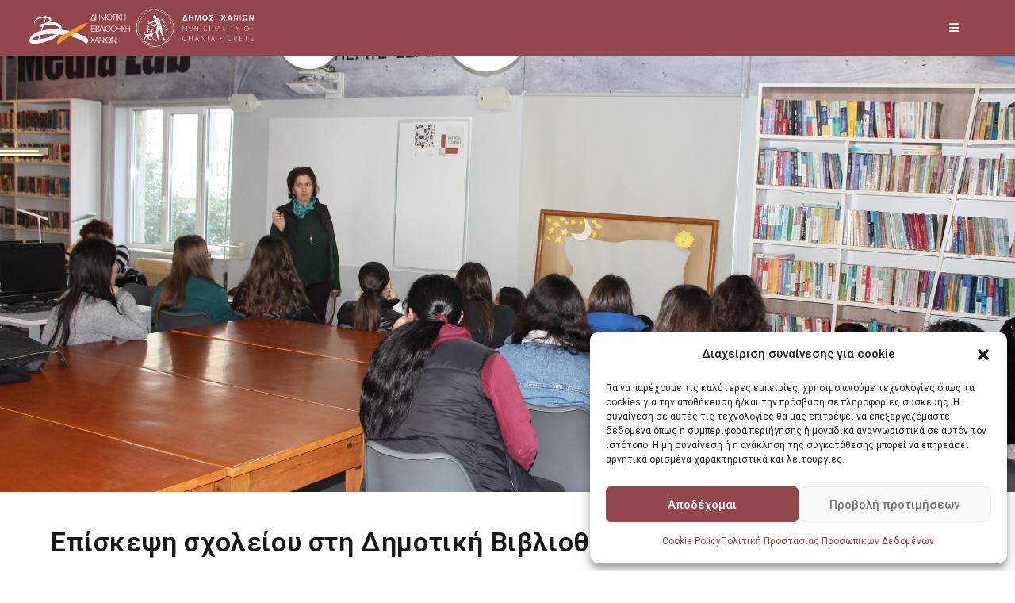

--- FILE ---
content_type: text/html; charset=UTF-8
request_url: https://librarychania.gr/%CE%B5%CF%80%CE%AF%CF%83%CE%BA%CE%B5%CF%88%CE%B7-%CF%83%CF%87%CE%BF%CE%BB%CE%B5%CE%AF%CE%BF%CF%85-%CF%83%CF%84%CE%B7-%CE%B4%CE%B7%CE%BC%CE%BF%CF%84%CE%B9%CE%BA%CE%AE-%CE%B2%CE%B9%CE%B2%CE%BB%CE%B9-4/
body_size: 37102
content:
<!DOCTYPE html>
<html class="html" lang="el">
<head>
	<meta charset="UTF-8">
	<meta name="description" content="Δημοτική Βιβλιοθήκη Δήμου Χανίων" />
	<meta name="keywords" content="χανίων,βιβλιοθήκη,Δημοτική Βιβλιοθήκη Δήμου Χανίων" />
	<link rel="profile" href="https://gmpg.org/xfn/11">

	<title>Επίσκεψη σχολείου στη Δημοτική Βιβλιοθήκη Χανίων &#8211; Δημοτική Βιβλιοθήκη Χανίων</title>
<meta name='robots' content='max-image-preview:large' />
<link rel="alternate" hreflang="el" href="https://librarychania.gr/%ce%b5%cf%80%ce%af%cf%83%ce%ba%ce%b5%cf%88%ce%b7-%cf%83%cf%87%ce%bf%ce%bb%ce%b5%ce%af%ce%bf%cf%85-%cf%83%cf%84%ce%b7-%ce%b4%ce%b7%ce%bc%ce%bf%cf%84%ce%b9%ce%ba%ce%ae-%ce%b2%ce%b9%ce%b2%ce%bb%ce%b9-4/" />
<link rel="alternate" hreflang="x-default" href="https://librarychania.gr/%ce%b5%cf%80%ce%af%cf%83%ce%ba%ce%b5%cf%88%ce%b7-%cf%83%cf%87%ce%bf%ce%bb%ce%b5%ce%af%ce%bf%cf%85-%cf%83%cf%84%ce%b7-%ce%b4%ce%b7%ce%bc%ce%bf%cf%84%ce%b9%ce%ba%ce%ae-%ce%b2%ce%b9%ce%b2%ce%bb%ce%b9-4/" />
<link rel="pingback" href="https://librarychania.gr/xmlrpc.php">
<meta name="viewport" content="width=device-width, initial-scale=1"><link rel='dns-prefetch' href='//fonts.googleapis.com' />
<link rel="alternate" type="application/rss+xml" title="Ροή RSS &raquo; Δημοτική Βιβλιοθήκη Χανίων" href="https://librarychania.gr/feed/" />
<link rel="alternate" type="application/rss+xml" title="Ροή Σχολίων &raquo; Δημοτική Βιβλιοθήκη Χανίων" href="https://librarychania.gr/comments/feed/" />
<link rel="alternate" type="text/calendar" title="Δημοτική Βιβλιοθήκη Χανίων &raquo; iCal Τροφοδοσία" href="https://librarychania.gr/the-events/?ical=1" />
<link rel="alternate" type="application/rss+xml" title="Ροή Σχολίων Δημοτική Βιβλιοθήκη Χανίων &raquo; Επίσκεψη σχολείου στη Δημοτική Βιβλιοθήκη Χανίων" href="https://librarychania.gr/%ce%b5%cf%80%ce%af%cf%83%ce%ba%ce%b5%cf%88%ce%b7-%cf%83%cf%87%ce%bf%ce%bb%ce%b5%ce%af%ce%bf%cf%85-%cf%83%cf%84%ce%b7-%ce%b4%ce%b7%ce%bc%ce%bf%cf%84%ce%b9%ce%ba%ce%ae-%ce%b2%ce%b9%ce%b2%ce%bb%ce%b9-4/feed/" />
<link rel="alternate" title="oEmbed (JSON)" type="application/json+oembed" href="https://librarychania.gr/wp-json/oembed/1.0/embed?url=https%3A%2F%2Flibrarychania.gr%2F%25ce%25b5%25cf%2580%25ce%25af%25cf%2583%25ce%25ba%25ce%25b5%25cf%2588%25ce%25b7-%25cf%2583%25cf%2587%25ce%25bf%25ce%25bb%25ce%25b5%25ce%25af%25ce%25bf%25cf%2585-%25cf%2583%25cf%2584%25ce%25b7-%25ce%25b4%25ce%25b7%25ce%25bc%25ce%25bf%25cf%2584%25ce%25b9%25ce%25ba%25ce%25ae-%25ce%25b2%25ce%25b9%25ce%25b2%25ce%25bb%25ce%25b9-4%2F" />
<link rel="alternate" title="oEmbed (XML)" type="text/xml+oembed" href="https://librarychania.gr/wp-json/oembed/1.0/embed?url=https%3A%2F%2Flibrarychania.gr%2F%25ce%25b5%25cf%2580%25ce%25af%25cf%2583%25ce%25ba%25ce%25b5%25cf%2588%25ce%25b7-%25cf%2583%25cf%2587%25ce%25bf%25ce%25bb%25ce%25b5%25ce%25af%25ce%25bf%25cf%2585-%25cf%2583%25cf%2584%25ce%25b7-%25ce%25b4%25ce%25b7%25ce%25bc%25ce%25bf%25cf%2584%25ce%25b9%25ce%25ba%25ce%25ae-%25ce%25b2%25ce%25b9%25ce%25b2%25ce%25bb%25ce%25b9-4%2F&#038;format=xml" />
<style id='wp-img-auto-sizes-contain-inline-css'>
img:is([sizes=auto i],[sizes^="auto," i]){contain-intrinsic-size:3000px 1500px}
/*# sourceURL=wp-img-auto-sizes-contain-inline-css */
</style>
<style id='wp-emoji-styles-inline-css'>

	img.wp-smiley, img.emoji {
		display: inline !important;
		border: none !important;
		box-shadow: none !important;
		height: 1em !important;
		width: 1em !important;
		margin: 0 0.07em !important;
		vertical-align: -0.1em !important;
		background: none !important;
		padding: 0 !important;
	}
/*# sourceURL=wp-emoji-styles-inline-css */
</style>
<link rel='stylesheet' id='wp-block-library-css' href='https://librarychania.gr/wp-includes/css/dist/block-library/style.min.css?ver=6.9' media='all' />
<style id='wp-block-gallery-inline-css'>
.blocks-gallery-grid:not(.has-nested-images),.wp-block-gallery:not(.has-nested-images){display:flex;flex-wrap:wrap;list-style-type:none;margin:0;padding:0}.blocks-gallery-grid:not(.has-nested-images) .blocks-gallery-image,.blocks-gallery-grid:not(.has-nested-images) .blocks-gallery-item,.wp-block-gallery:not(.has-nested-images) .blocks-gallery-image,.wp-block-gallery:not(.has-nested-images) .blocks-gallery-item{display:flex;flex-direction:column;flex-grow:1;justify-content:center;margin:0 1em 1em 0;position:relative;width:calc(50% - 1em)}.blocks-gallery-grid:not(.has-nested-images) .blocks-gallery-image:nth-of-type(2n),.blocks-gallery-grid:not(.has-nested-images) .blocks-gallery-item:nth-of-type(2n),.wp-block-gallery:not(.has-nested-images) .blocks-gallery-image:nth-of-type(2n),.wp-block-gallery:not(.has-nested-images) .blocks-gallery-item:nth-of-type(2n){margin-right:0}.blocks-gallery-grid:not(.has-nested-images) .blocks-gallery-image figure,.blocks-gallery-grid:not(.has-nested-images) .blocks-gallery-item figure,.wp-block-gallery:not(.has-nested-images) .blocks-gallery-image figure,.wp-block-gallery:not(.has-nested-images) .blocks-gallery-item figure{align-items:flex-end;display:flex;height:100%;justify-content:flex-start;margin:0}.blocks-gallery-grid:not(.has-nested-images) .blocks-gallery-image img,.blocks-gallery-grid:not(.has-nested-images) .blocks-gallery-item img,.wp-block-gallery:not(.has-nested-images) .blocks-gallery-image img,.wp-block-gallery:not(.has-nested-images) .blocks-gallery-item img{display:block;height:auto;max-width:100%;width:auto}.blocks-gallery-grid:not(.has-nested-images) .blocks-gallery-image figcaption,.blocks-gallery-grid:not(.has-nested-images) .blocks-gallery-item figcaption,.wp-block-gallery:not(.has-nested-images) .blocks-gallery-image figcaption,.wp-block-gallery:not(.has-nested-images) .blocks-gallery-item figcaption{background:linear-gradient(0deg,#000000b3,#0000004d 70%,#0000);bottom:0;box-sizing:border-box;color:#fff;font-size:.8em;margin:0;max-height:100%;overflow:auto;padding:3em .77em .7em;position:absolute;text-align:center;width:100%;z-index:2}.blocks-gallery-grid:not(.has-nested-images) .blocks-gallery-image figcaption img,.blocks-gallery-grid:not(.has-nested-images) .blocks-gallery-item figcaption img,.wp-block-gallery:not(.has-nested-images) .blocks-gallery-image figcaption img,.wp-block-gallery:not(.has-nested-images) .blocks-gallery-item figcaption img{display:inline}.blocks-gallery-grid:not(.has-nested-images) figcaption,.wp-block-gallery:not(.has-nested-images) figcaption{flex-grow:1}.blocks-gallery-grid:not(.has-nested-images).is-cropped .blocks-gallery-image a,.blocks-gallery-grid:not(.has-nested-images).is-cropped .blocks-gallery-image img,.blocks-gallery-grid:not(.has-nested-images).is-cropped .blocks-gallery-item a,.blocks-gallery-grid:not(.has-nested-images).is-cropped .blocks-gallery-item img,.wp-block-gallery:not(.has-nested-images).is-cropped .blocks-gallery-image a,.wp-block-gallery:not(.has-nested-images).is-cropped .blocks-gallery-image img,.wp-block-gallery:not(.has-nested-images).is-cropped .blocks-gallery-item a,.wp-block-gallery:not(.has-nested-images).is-cropped .blocks-gallery-item img{flex:1;height:100%;object-fit:cover;width:100%}.blocks-gallery-grid:not(.has-nested-images).columns-1 .blocks-gallery-image,.blocks-gallery-grid:not(.has-nested-images).columns-1 .blocks-gallery-item,.wp-block-gallery:not(.has-nested-images).columns-1 .blocks-gallery-image,.wp-block-gallery:not(.has-nested-images).columns-1 .blocks-gallery-item{margin-right:0;width:100%}@media (min-width:600px){.blocks-gallery-grid:not(.has-nested-images).columns-3 .blocks-gallery-image,.blocks-gallery-grid:not(.has-nested-images).columns-3 .blocks-gallery-item,.wp-block-gallery:not(.has-nested-images).columns-3 .blocks-gallery-image,.wp-block-gallery:not(.has-nested-images).columns-3 .blocks-gallery-item{margin-right:1em;width:calc(33.33333% - .66667em)}.blocks-gallery-grid:not(.has-nested-images).columns-4 .blocks-gallery-image,.blocks-gallery-grid:not(.has-nested-images).columns-4 .blocks-gallery-item,.wp-block-gallery:not(.has-nested-images).columns-4 .blocks-gallery-image,.wp-block-gallery:not(.has-nested-images).columns-4 .blocks-gallery-item{margin-right:1em;width:calc(25% - .75em)}.blocks-gallery-grid:not(.has-nested-images).columns-5 .blocks-gallery-image,.blocks-gallery-grid:not(.has-nested-images).columns-5 .blocks-gallery-item,.wp-block-gallery:not(.has-nested-images).columns-5 .blocks-gallery-image,.wp-block-gallery:not(.has-nested-images).columns-5 .blocks-gallery-item{margin-right:1em;width:calc(20% - .8em)}.blocks-gallery-grid:not(.has-nested-images).columns-6 .blocks-gallery-image,.blocks-gallery-grid:not(.has-nested-images).columns-6 .blocks-gallery-item,.wp-block-gallery:not(.has-nested-images).columns-6 .blocks-gallery-image,.wp-block-gallery:not(.has-nested-images).columns-6 .blocks-gallery-item{margin-right:1em;width:calc(16.66667% - .83333em)}.blocks-gallery-grid:not(.has-nested-images).columns-7 .blocks-gallery-image,.blocks-gallery-grid:not(.has-nested-images).columns-7 .blocks-gallery-item,.wp-block-gallery:not(.has-nested-images).columns-7 .blocks-gallery-image,.wp-block-gallery:not(.has-nested-images).columns-7 .blocks-gallery-item{margin-right:1em;width:calc(14.28571% - .85714em)}.blocks-gallery-grid:not(.has-nested-images).columns-8 .blocks-gallery-image,.blocks-gallery-grid:not(.has-nested-images).columns-8 .blocks-gallery-item,.wp-block-gallery:not(.has-nested-images).columns-8 .blocks-gallery-image,.wp-block-gallery:not(.has-nested-images).columns-8 .blocks-gallery-item{margin-right:1em;width:calc(12.5% - .875em)}.blocks-gallery-grid:not(.has-nested-images).columns-1 .blocks-gallery-image:nth-of-type(1n),.blocks-gallery-grid:not(.has-nested-images).columns-1 .blocks-gallery-item:nth-of-type(1n),.blocks-gallery-grid:not(.has-nested-images).columns-2 .blocks-gallery-image:nth-of-type(2n),.blocks-gallery-grid:not(.has-nested-images).columns-2 .blocks-gallery-item:nth-of-type(2n),.blocks-gallery-grid:not(.has-nested-images).columns-3 .blocks-gallery-image:nth-of-type(3n),.blocks-gallery-grid:not(.has-nested-images).columns-3 .blocks-gallery-item:nth-of-type(3n),.blocks-gallery-grid:not(.has-nested-images).columns-4 .blocks-gallery-image:nth-of-type(4n),.blocks-gallery-grid:not(.has-nested-images).columns-4 .blocks-gallery-item:nth-of-type(4n),.blocks-gallery-grid:not(.has-nested-images).columns-5 .blocks-gallery-image:nth-of-type(5n),.blocks-gallery-grid:not(.has-nested-images).columns-5 .blocks-gallery-item:nth-of-type(5n),.blocks-gallery-grid:not(.has-nested-images).columns-6 .blocks-gallery-image:nth-of-type(6n),.blocks-gallery-grid:not(.has-nested-images).columns-6 .blocks-gallery-item:nth-of-type(6n),.blocks-gallery-grid:not(.has-nested-images).columns-7 .blocks-gallery-image:nth-of-type(7n),.blocks-gallery-grid:not(.has-nested-images).columns-7 .blocks-gallery-item:nth-of-type(7n),.blocks-gallery-grid:not(.has-nested-images).columns-8 .blocks-gallery-image:nth-of-type(8n),.blocks-gallery-grid:not(.has-nested-images).columns-8 .blocks-gallery-item:nth-of-type(8n),.wp-block-gallery:not(.has-nested-images).columns-1 .blocks-gallery-image:nth-of-type(1n),.wp-block-gallery:not(.has-nested-images).columns-1 .blocks-gallery-item:nth-of-type(1n),.wp-block-gallery:not(.has-nested-images).columns-2 .blocks-gallery-image:nth-of-type(2n),.wp-block-gallery:not(.has-nested-images).columns-2 .blocks-gallery-item:nth-of-type(2n),.wp-block-gallery:not(.has-nested-images).columns-3 .blocks-gallery-image:nth-of-type(3n),.wp-block-gallery:not(.has-nested-images).columns-3 .blocks-gallery-item:nth-of-type(3n),.wp-block-gallery:not(.has-nested-images).columns-4 .blocks-gallery-image:nth-of-type(4n),.wp-block-gallery:not(.has-nested-images).columns-4 .blocks-gallery-item:nth-of-type(4n),.wp-block-gallery:not(.has-nested-images).columns-5 .blocks-gallery-image:nth-of-type(5n),.wp-block-gallery:not(.has-nested-images).columns-5 .blocks-gallery-item:nth-of-type(5n),.wp-block-gallery:not(.has-nested-images).columns-6 .blocks-gallery-image:nth-of-type(6n),.wp-block-gallery:not(.has-nested-images).columns-6 .blocks-gallery-item:nth-of-type(6n),.wp-block-gallery:not(.has-nested-images).columns-7 .blocks-gallery-image:nth-of-type(7n),.wp-block-gallery:not(.has-nested-images).columns-7 .blocks-gallery-item:nth-of-type(7n),.wp-block-gallery:not(.has-nested-images).columns-8 .blocks-gallery-image:nth-of-type(8n),.wp-block-gallery:not(.has-nested-images).columns-8 .blocks-gallery-item:nth-of-type(8n){margin-right:0}}.blocks-gallery-grid:not(.has-nested-images) .blocks-gallery-image:last-child,.blocks-gallery-grid:not(.has-nested-images) .blocks-gallery-item:last-child,.wp-block-gallery:not(.has-nested-images) .blocks-gallery-image:last-child,.wp-block-gallery:not(.has-nested-images) .blocks-gallery-item:last-child{margin-right:0}.blocks-gallery-grid:not(.has-nested-images).alignleft,.blocks-gallery-grid:not(.has-nested-images).alignright,.wp-block-gallery:not(.has-nested-images).alignleft,.wp-block-gallery:not(.has-nested-images).alignright{max-width:420px;width:100%}.blocks-gallery-grid:not(.has-nested-images).aligncenter .blocks-gallery-item figure,.wp-block-gallery:not(.has-nested-images).aligncenter .blocks-gallery-item figure{justify-content:center}.wp-block-gallery:not(.is-cropped) .blocks-gallery-item{align-self:flex-start}figure.wp-block-gallery.has-nested-images{align-items:normal}.wp-block-gallery.has-nested-images figure.wp-block-image:not(#individual-image){margin:0;width:calc(50% - var(--wp--style--unstable-gallery-gap, 16px)/2)}.wp-block-gallery.has-nested-images figure.wp-block-image{box-sizing:border-box;display:flex;flex-direction:column;flex-grow:1;justify-content:center;max-width:100%;position:relative}.wp-block-gallery.has-nested-images figure.wp-block-image>a,.wp-block-gallery.has-nested-images figure.wp-block-image>div{flex-direction:column;flex-grow:1;margin:0}.wp-block-gallery.has-nested-images figure.wp-block-image img{display:block;height:auto;max-width:100%!important;width:auto}.wp-block-gallery.has-nested-images figure.wp-block-image figcaption,.wp-block-gallery.has-nested-images figure.wp-block-image:has(figcaption):before{bottom:0;left:0;max-height:100%;position:absolute;right:0}.wp-block-gallery.has-nested-images figure.wp-block-image:has(figcaption):before{backdrop-filter:blur(3px);content:"";height:100%;-webkit-mask-image:linear-gradient(0deg,#000 20%,#0000);mask-image:linear-gradient(0deg,#000 20%,#0000);max-height:40%;pointer-events:none}.wp-block-gallery.has-nested-images figure.wp-block-image figcaption{box-sizing:border-box;color:#fff;font-size:13px;margin:0;overflow:auto;padding:1em;text-align:center;text-shadow:0 0 1.5px #000}.wp-block-gallery.has-nested-images figure.wp-block-image figcaption::-webkit-scrollbar{height:12px;width:12px}.wp-block-gallery.has-nested-images figure.wp-block-image figcaption::-webkit-scrollbar-track{background-color:initial}.wp-block-gallery.has-nested-images figure.wp-block-image figcaption::-webkit-scrollbar-thumb{background-clip:padding-box;background-color:initial;border:3px solid #0000;border-radius:8px}.wp-block-gallery.has-nested-images figure.wp-block-image figcaption:focus-within::-webkit-scrollbar-thumb,.wp-block-gallery.has-nested-images figure.wp-block-image figcaption:focus::-webkit-scrollbar-thumb,.wp-block-gallery.has-nested-images figure.wp-block-image figcaption:hover::-webkit-scrollbar-thumb{background-color:#fffc}.wp-block-gallery.has-nested-images figure.wp-block-image figcaption{scrollbar-color:#0000 #0000;scrollbar-gutter:stable both-edges;scrollbar-width:thin}.wp-block-gallery.has-nested-images figure.wp-block-image figcaption:focus,.wp-block-gallery.has-nested-images figure.wp-block-image figcaption:focus-within,.wp-block-gallery.has-nested-images figure.wp-block-image figcaption:hover{scrollbar-color:#fffc #0000}.wp-block-gallery.has-nested-images figure.wp-block-image figcaption{will-change:transform}@media (hover:none){.wp-block-gallery.has-nested-images figure.wp-block-image figcaption{scrollbar-color:#fffc #0000}}.wp-block-gallery.has-nested-images figure.wp-block-image figcaption{background:linear-gradient(0deg,#0006,#0000)}.wp-block-gallery.has-nested-images figure.wp-block-image figcaption img{display:inline}.wp-block-gallery.has-nested-images figure.wp-block-image figcaption a{color:inherit}.wp-block-gallery.has-nested-images figure.wp-block-image.has-custom-border img{box-sizing:border-box}.wp-block-gallery.has-nested-images figure.wp-block-image.has-custom-border>a,.wp-block-gallery.has-nested-images figure.wp-block-image.has-custom-border>div,.wp-block-gallery.has-nested-images figure.wp-block-image.is-style-rounded>a,.wp-block-gallery.has-nested-images figure.wp-block-image.is-style-rounded>div{flex:1 1 auto}.wp-block-gallery.has-nested-images figure.wp-block-image.has-custom-border figcaption,.wp-block-gallery.has-nested-images figure.wp-block-image.is-style-rounded figcaption{background:none;color:inherit;flex:initial;margin:0;padding:10px 10px 9px;position:relative;text-shadow:none}.wp-block-gallery.has-nested-images figure.wp-block-image.has-custom-border:before,.wp-block-gallery.has-nested-images figure.wp-block-image.is-style-rounded:before{content:none}.wp-block-gallery.has-nested-images figcaption{flex-basis:100%;flex-grow:1;text-align:center}.wp-block-gallery.has-nested-images:not(.is-cropped) figure.wp-block-image:not(#individual-image){margin-bottom:auto;margin-top:0}.wp-block-gallery.has-nested-images.is-cropped figure.wp-block-image:not(#individual-image){align-self:inherit}.wp-block-gallery.has-nested-images.is-cropped figure.wp-block-image:not(#individual-image)>a,.wp-block-gallery.has-nested-images.is-cropped figure.wp-block-image:not(#individual-image)>div:not(.components-drop-zone){display:flex}.wp-block-gallery.has-nested-images.is-cropped figure.wp-block-image:not(#individual-image) a,.wp-block-gallery.has-nested-images.is-cropped figure.wp-block-image:not(#individual-image) img{flex:1 0 0%;height:100%;object-fit:cover;width:100%}.wp-block-gallery.has-nested-images.columns-1 figure.wp-block-image:not(#individual-image){width:100%}@media (min-width:600px){.wp-block-gallery.has-nested-images.columns-3 figure.wp-block-image:not(#individual-image){width:calc(33.33333% - var(--wp--style--unstable-gallery-gap, 16px)*.66667)}.wp-block-gallery.has-nested-images.columns-4 figure.wp-block-image:not(#individual-image){width:calc(25% - var(--wp--style--unstable-gallery-gap, 16px)*.75)}.wp-block-gallery.has-nested-images.columns-5 figure.wp-block-image:not(#individual-image){width:calc(20% - var(--wp--style--unstable-gallery-gap, 16px)*.8)}.wp-block-gallery.has-nested-images.columns-6 figure.wp-block-image:not(#individual-image){width:calc(16.66667% - var(--wp--style--unstable-gallery-gap, 16px)*.83333)}.wp-block-gallery.has-nested-images.columns-7 figure.wp-block-image:not(#individual-image){width:calc(14.28571% - var(--wp--style--unstable-gallery-gap, 16px)*.85714)}.wp-block-gallery.has-nested-images.columns-8 figure.wp-block-image:not(#individual-image){width:calc(12.5% - var(--wp--style--unstable-gallery-gap, 16px)*.875)}.wp-block-gallery.has-nested-images.columns-default figure.wp-block-image:not(#individual-image){width:calc(33.33% - var(--wp--style--unstable-gallery-gap, 16px)*.66667)}.wp-block-gallery.has-nested-images.columns-default figure.wp-block-image:not(#individual-image):first-child:nth-last-child(2),.wp-block-gallery.has-nested-images.columns-default figure.wp-block-image:not(#individual-image):first-child:nth-last-child(2)~figure.wp-block-image:not(#individual-image){width:calc(50% - var(--wp--style--unstable-gallery-gap, 16px)*.5)}.wp-block-gallery.has-nested-images.columns-default figure.wp-block-image:not(#individual-image):first-child:last-child{width:100%}}.wp-block-gallery.has-nested-images.alignleft,.wp-block-gallery.has-nested-images.alignright{max-width:420px;width:100%}.wp-block-gallery.has-nested-images.aligncenter{justify-content:center}
/*# sourceURL=https://librarychania.gr/wp-includes/blocks/gallery/style.min.css */
</style>
<style id='wp-block-gallery-theme-inline-css'>
.blocks-gallery-caption{color:#555;font-size:13px;text-align:center}.is-dark-theme .blocks-gallery-caption{color:#ffffffa6}
/*# sourceURL=https://librarychania.gr/wp-includes/blocks/gallery/theme.min.css */
</style>
<style id='wp-block-image-inline-css'>
.wp-block-image>a,.wp-block-image>figure>a{display:inline-block}.wp-block-image img{box-sizing:border-box;height:auto;max-width:100%;vertical-align:bottom}@media not (prefers-reduced-motion){.wp-block-image img.hide{visibility:hidden}.wp-block-image img.show{animation:show-content-image .4s}}.wp-block-image[style*=border-radius] img,.wp-block-image[style*=border-radius]>a{border-radius:inherit}.wp-block-image.has-custom-border img{box-sizing:border-box}.wp-block-image.aligncenter{text-align:center}.wp-block-image.alignfull>a,.wp-block-image.alignwide>a{width:100%}.wp-block-image.alignfull img,.wp-block-image.alignwide img{height:auto;width:100%}.wp-block-image .aligncenter,.wp-block-image .alignleft,.wp-block-image .alignright,.wp-block-image.aligncenter,.wp-block-image.alignleft,.wp-block-image.alignright{display:table}.wp-block-image .aligncenter>figcaption,.wp-block-image .alignleft>figcaption,.wp-block-image .alignright>figcaption,.wp-block-image.aligncenter>figcaption,.wp-block-image.alignleft>figcaption,.wp-block-image.alignright>figcaption{caption-side:bottom;display:table-caption}.wp-block-image .alignleft{float:left;margin:.5em 1em .5em 0}.wp-block-image .alignright{float:right;margin:.5em 0 .5em 1em}.wp-block-image .aligncenter{margin-left:auto;margin-right:auto}.wp-block-image :where(figcaption){margin-bottom:1em;margin-top:.5em}.wp-block-image.is-style-circle-mask img{border-radius:9999px}@supports ((-webkit-mask-image:none) or (mask-image:none)) or (-webkit-mask-image:none){.wp-block-image.is-style-circle-mask img{border-radius:0;-webkit-mask-image:url('data:image/svg+xml;utf8,<svg viewBox="0 0 100 100" xmlns="http://www.w3.org/2000/svg"><circle cx="50" cy="50" r="50"/></svg>');mask-image:url('data:image/svg+xml;utf8,<svg viewBox="0 0 100 100" xmlns="http://www.w3.org/2000/svg"><circle cx="50" cy="50" r="50"/></svg>');mask-mode:alpha;-webkit-mask-position:center;mask-position:center;-webkit-mask-repeat:no-repeat;mask-repeat:no-repeat;-webkit-mask-size:contain;mask-size:contain}}:root :where(.wp-block-image.is-style-rounded img,.wp-block-image .is-style-rounded img){border-radius:9999px}.wp-block-image figure{margin:0}.wp-lightbox-container{display:flex;flex-direction:column;position:relative}.wp-lightbox-container img{cursor:zoom-in}.wp-lightbox-container img:hover+button{opacity:1}.wp-lightbox-container button{align-items:center;backdrop-filter:blur(16px) saturate(180%);background-color:#5a5a5a40;border:none;border-radius:4px;cursor:zoom-in;display:flex;height:20px;justify-content:center;opacity:0;padding:0;position:absolute;right:16px;text-align:center;top:16px;width:20px;z-index:100}@media not (prefers-reduced-motion){.wp-lightbox-container button{transition:opacity .2s ease}}.wp-lightbox-container button:focus-visible{outline:3px auto #5a5a5a40;outline:3px auto -webkit-focus-ring-color;outline-offset:3px}.wp-lightbox-container button:hover{cursor:pointer;opacity:1}.wp-lightbox-container button:focus{opacity:1}.wp-lightbox-container button:focus,.wp-lightbox-container button:hover,.wp-lightbox-container button:not(:hover):not(:active):not(.has-background){background-color:#5a5a5a40;border:none}.wp-lightbox-overlay{box-sizing:border-box;cursor:zoom-out;height:100vh;left:0;overflow:hidden;position:fixed;top:0;visibility:hidden;width:100%;z-index:100000}.wp-lightbox-overlay .close-button{align-items:center;cursor:pointer;display:flex;justify-content:center;min-height:40px;min-width:40px;padding:0;position:absolute;right:calc(env(safe-area-inset-right) + 16px);top:calc(env(safe-area-inset-top) + 16px);z-index:5000000}.wp-lightbox-overlay .close-button:focus,.wp-lightbox-overlay .close-button:hover,.wp-lightbox-overlay .close-button:not(:hover):not(:active):not(.has-background){background:none;border:none}.wp-lightbox-overlay .lightbox-image-container{height:var(--wp--lightbox-container-height);left:50%;overflow:hidden;position:absolute;top:50%;transform:translate(-50%,-50%);transform-origin:top left;width:var(--wp--lightbox-container-width);z-index:9999999999}.wp-lightbox-overlay .wp-block-image{align-items:center;box-sizing:border-box;display:flex;height:100%;justify-content:center;margin:0;position:relative;transform-origin:0 0;width:100%;z-index:3000000}.wp-lightbox-overlay .wp-block-image img{height:var(--wp--lightbox-image-height);min-height:var(--wp--lightbox-image-height);min-width:var(--wp--lightbox-image-width);width:var(--wp--lightbox-image-width)}.wp-lightbox-overlay .wp-block-image figcaption{display:none}.wp-lightbox-overlay button{background:none;border:none}.wp-lightbox-overlay .scrim{background-color:#fff;height:100%;opacity:.9;position:absolute;width:100%;z-index:2000000}.wp-lightbox-overlay.active{visibility:visible}@media not (prefers-reduced-motion){.wp-lightbox-overlay.active{animation:turn-on-visibility .25s both}.wp-lightbox-overlay.active img{animation:turn-on-visibility .35s both}.wp-lightbox-overlay.show-closing-animation:not(.active){animation:turn-off-visibility .35s both}.wp-lightbox-overlay.show-closing-animation:not(.active) img{animation:turn-off-visibility .25s both}.wp-lightbox-overlay.zoom.active{animation:none;opacity:1;visibility:visible}.wp-lightbox-overlay.zoom.active .lightbox-image-container{animation:lightbox-zoom-in .4s}.wp-lightbox-overlay.zoom.active .lightbox-image-container img{animation:none}.wp-lightbox-overlay.zoom.active .scrim{animation:turn-on-visibility .4s forwards}.wp-lightbox-overlay.zoom.show-closing-animation:not(.active){animation:none}.wp-lightbox-overlay.zoom.show-closing-animation:not(.active) .lightbox-image-container{animation:lightbox-zoom-out .4s}.wp-lightbox-overlay.zoom.show-closing-animation:not(.active) .lightbox-image-container img{animation:none}.wp-lightbox-overlay.zoom.show-closing-animation:not(.active) .scrim{animation:turn-off-visibility .4s forwards}}@keyframes show-content-image{0%{visibility:hidden}99%{visibility:hidden}to{visibility:visible}}@keyframes turn-on-visibility{0%{opacity:0}to{opacity:1}}@keyframes turn-off-visibility{0%{opacity:1;visibility:visible}99%{opacity:0;visibility:visible}to{opacity:0;visibility:hidden}}@keyframes lightbox-zoom-in{0%{transform:translate(calc((-100vw + var(--wp--lightbox-scrollbar-width))/2 + var(--wp--lightbox-initial-left-position)),calc(-50vh + var(--wp--lightbox-initial-top-position))) scale(var(--wp--lightbox-scale))}to{transform:translate(-50%,-50%) scale(1)}}@keyframes lightbox-zoom-out{0%{transform:translate(-50%,-50%) scale(1);visibility:visible}99%{visibility:visible}to{transform:translate(calc((-100vw + var(--wp--lightbox-scrollbar-width))/2 + var(--wp--lightbox-initial-left-position)),calc(-50vh + var(--wp--lightbox-initial-top-position))) scale(var(--wp--lightbox-scale));visibility:hidden}}
/*# sourceURL=https://librarychania.gr/wp-includes/blocks/image/style.min.css */
</style>
<style id='wp-block-image-theme-inline-css'>
:root :where(.wp-block-image figcaption){color:#555;font-size:13px;text-align:center}.is-dark-theme :root :where(.wp-block-image figcaption){color:#ffffffa6}.wp-block-image{margin:0 0 1em}
/*# sourceURL=https://librarychania.gr/wp-includes/blocks/image/theme.min.css */
</style>
<style id='wp-block-paragraph-inline-css'>
.is-small-text{font-size:.875em}.is-regular-text{font-size:1em}.is-large-text{font-size:2.25em}.is-larger-text{font-size:3em}.has-drop-cap:not(:focus):first-letter{float:left;font-size:8.4em;font-style:normal;font-weight:100;line-height:.68;margin:.05em .1em 0 0;text-transform:uppercase}body.rtl .has-drop-cap:not(:focus):first-letter{float:none;margin-left:.1em}p.has-drop-cap.has-background{overflow:hidden}:root :where(p.has-background){padding:1.25em 2.375em}:where(p.has-text-color:not(.has-link-color)) a{color:inherit}p.has-text-align-left[style*="writing-mode:vertical-lr"],p.has-text-align-right[style*="writing-mode:vertical-rl"]{rotate:180deg}
/*# sourceURL=https://librarychania.gr/wp-includes/blocks/paragraph/style.min.css */
</style>
<style id='global-styles-inline-css'>
:root{--wp--preset--aspect-ratio--square: 1;--wp--preset--aspect-ratio--4-3: 4/3;--wp--preset--aspect-ratio--3-4: 3/4;--wp--preset--aspect-ratio--3-2: 3/2;--wp--preset--aspect-ratio--2-3: 2/3;--wp--preset--aspect-ratio--16-9: 16/9;--wp--preset--aspect-ratio--9-16: 9/16;--wp--preset--color--black: #000000;--wp--preset--color--cyan-bluish-gray: #abb8c3;--wp--preset--color--white: #ffffff;--wp--preset--color--pale-pink: #f78da7;--wp--preset--color--vivid-red: #cf2e2e;--wp--preset--color--luminous-vivid-orange: #ff6900;--wp--preset--color--luminous-vivid-amber: #fcb900;--wp--preset--color--light-green-cyan: #7bdcb5;--wp--preset--color--vivid-green-cyan: #00d084;--wp--preset--color--pale-cyan-blue: #8ed1fc;--wp--preset--color--vivid-cyan-blue: #0693e3;--wp--preset--color--vivid-purple: #9b51e0;--wp--preset--gradient--vivid-cyan-blue-to-vivid-purple: linear-gradient(135deg,rgb(6,147,227) 0%,rgb(155,81,224) 100%);--wp--preset--gradient--light-green-cyan-to-vivid-green-cyan: linear-gradient(135deg,rgb(122,220,180) 0%,rgb(0,208,130) 100%);--wp--preset--gradient--luminous-vivid-amber-to-luminous-vivid-orange: linear-gradient(135deg,rgb(252,185,0) 0%,rgb(255,105,0) 100%);--wp--preset--gradient--luminous-vivid-orange-to-vivid-red: linear-gradient(135deg,rgb(255,105,0) 0%,rgb(207,46,46) 100%);--wp--preset--gradient--very-light-gray-to-cyan-bluish-gray: linear-gradient(135deg,rgb(238,238,238) 0%,rgb(169,184,195) 100%);--wp--preset--gradient--cool-to-warm-spectrum: linear-gradient(135deg,rgb(74,234,220) 0%,rgb(151,120,209) 20%,rgb(207,42,186) 40%,rgb(238,44,130) 60%,rgb(251,105,98) 80%,rgb(254,248,76) 100%);--wp--preset--gradient--blush-light-purple: linear-gradient(135deg,rgb(255,206,236) 0%,rgb(152,150,240) 100%);--wp--preset--gradient--blush-bordeaux: linear-gradient(135deg,rgb(254,205,165) 0%,rgb(254,45,45) 50%,rgb(107,0,62) 100%);--wp--preset--gradient--luminous-dusk: linear-gradient(135deg,rgb(255,203,112) 0%,rgb(199,81,192) 50%,rgb(65,88,208) 100%);--wp--preset--gradient--pale-ocean: linear-gradient(135deg,rgb(255,245,203) 0%,rgb(182,227,212) 50%,rgb(51,167,181) 100%);--wp--preset--gradient--electric-grass: linear-gradient(135deg,rgb(202,248,128) 0%,rgb(113,206,126) 100%);--wp--preset--gradient--midnight: linear-gradient(135deg,rgb(2,3,129) 0%,rgb(40,116,252) 100%);--wp--preset--font-size--small: 13px;--wp--preset--font-size--medium: 20px;--wp--preset--font-size--large: 36px;--wp--preset--font-size--x-large: 42px;--wp--preset--spacing--20: 0.44rem;--wp--preset--spacing--30: 0.67rem;--wp--preset--spacing--40: 1rem;--wp--preset--spacing--50: 1.5rem;--wp--preset--spacing--60: 2.25rem;--wp--preset--spacing--70: 3.38rem;--wp--preset--spacing--80: 5.06rem;--wp--preset--shadow--natural: 6px 6px 9px rgba(0, 0, 0, 0.2);--wp--preset--shadow--deep: 12px 12px 50px rgba(0, 0, 0, 0.4);--wp--preset--shadow--sharp: 6px 6px 0px rgba(0, 0, 0, 0.2);--wp--preset--shadow--outlined: 6px 6px 0px -3px rgb(255, 255, 255), 6px 6px rgb(0, 0, 0);--wp--preset--shadow--crisp: 6px 6px 0px rgb(0, 0, 0);}:where(.is-layout-flex){gap: 0.5em;}:where(.is-layout-grid){gap: 0.5em;}body .is-layout-flex{display: flex;}.is-layout-flex{flex-wrap: wrap;align-items: center;}.is-layout-flex > :is(*, div){margin: 0;}body .is-layout-grid{display: grid;}.is-layout-grid > :is(*, div){margin: 0;}:where(.wp-block-columns.is-layout-flex){gap: 2em;}:where(.wp-block-columns.is-layout-grid){gap: 2em;}:where(.wp-block-post-template.is-layout-flex){gap: 1.25em;}:where(.wp-block-post-template.is-layout-grid){gap: 1.25em;}.has-black-color{color: var(--wp--preset--color--black) !important;}.has-cyan-bluish-gray-color{color: var(--wp--preset--color--cyan-bluish-gray) !important;}.has-white-color{color: var(--wp--preset--color--white) !important;}.has-pale-pink-color{color: var(--wp--preset--color--pale-pink) !important;}.has-vivid-red-color{color: var(--wp--preset--color--vivid-red) !important;}.has-luminous-vivid-orange-color{color: var(--wp--preset--color--luminous-vivid-orange) !important;}.has-luminous-vivid-amber-color{color: var(--wp--preset--color--luminous-vivid-amber) !important;}.has-light-green-cyan-color{color: var(--wp--preset--color--light-green-cyan) !important;}.has-vivid-green-cyan-color{color: var(--wp--preset--color--vivid-green-cyan) !important;}.has-pale-cyan-blue-color{color: var(--wp--preset--color--pale-cyan-blue) !important;}.has-vivid-cyan-blue-color{color: var(--wp--preset--color--vivid-cyan-blue) !important;}.has-vivid-purple-color{color: var(--wp--preset--color--vivid-purple) !important;}.has-black-background-color{background-color: var(--wp--preset--color--black) !important;}.has-cyan-bluish-gray-background-color{background-color: var(--wp--preset--color--cyan-bluish-gray) !important;}.has-white-background-color{background-color: var(--wp--preset--color--white) !important;}.has-pale-pink-background-color{background-color: var(--wp--preset--color--pale-pink) !important;}.has-vivid-red-background-color{background-color: var(--wp--preset--color--vivid-red) !important;}.has-luminous-vivid-orange-background-color{background-color: var(--wp--preset--color--luminous-vivid-orange) !important;}.has-luminous-vivid-amber-background-color{background-color: var(--wp--preset--color--luminous-vivid-amber) !important;}.has-light-green-cyan-background-color{background-color: var(--wp--preset--color--light-green-cyan) !important;}.has-vivid-green-cyan-background-color{background-color: var(--wp--preset--color--vivid-green-cyan) !important;}.has-pale-cyan-blue-background-color{background-color: var(--wp--preset--color--pale-cyan-blue) !important;}.has-vivid-cyan-blue-background-color{background-color: var(--wp--preset--color--vivid-cyan-blue) !important;}.has-vivid-purple-background-color{background-color: var(--wp--preset--color--vivid-purple) !important;}.has-black-border-color{border-color: var(--wp--preset--color--black) !important;}.has-cyan-bluish-gray-border-color{border-color: var(--wp--preset--color--cyan-bluish-gray) !important;}.has-white-border-color{border-color: var(--wp--preset--color--white) !important;}.has-pale-pink-border-color{border-color: var(--wp--preset--color--pale-pink) !important;}.has-vivid-red-border-color{border-color: var(--wp--preset--color--vivid-red) !important;}.has-luminous-vivid-orange-border-color{border-color: var(--wp--preset--color--luminous-vivid-orange) !important;}.has-luminous-vivid-amber-border-color{border-color: var(--wp--preset--color--luminous-vivid-amber) !important;}.has-light-green-cyan-border-color{border-color: var(--wp--preset--color--light-green-cyan) !important;}.has-vivid-green-cyan-border-color{border-color: var(--wp--preset--color--vivid-green-cyan) !important;}.has-pale-cyan-blue-border-color{border-color: var(--wp--preset--color--pale-cyan-blue) !important;}.has-vivid-cyan-blue-border-color{border-color: var(--wp--preset--color--vivid-cyan-blue) !important;}.has-vivid-purple-border-color{border-color: var(--wp--preset--color--vivid-purple) !important;}.has-vivid-cyan-blue-to-vivid-purple-gradient-background{background: var(--wp--preset--gradient--vivid-cyan-blue-to-vivid-purple) !important;}.has-light-green-cyan-to-vivid-green-cyan-gradient-background{background: var(--wp--preset--gradient--light-green-cyan-to-vivid-green-cyan) !important;}.has-luminous-vivid-amber-to-luminous-vivid-orange-gradient-background{background: var(--wp--preset--gradient--luminous-vivid-amber-to-luminous-vivid-orange) !important;}.has-luminous-vivid-orange-to-vivid-red-gradient-background{background: var(--wp--preset--gradient--luminous-vivid-orange-to-vivid-red) !important;}.has-very-light-gray-to-cyan-bluish-gray-gradient-background{background: var(--wp--preset--gradient--very-light-gray-to-cyan-bluish-gray) !important;}.has-cool-to-warm-spectrum-gradient-background{background: var(--wp--preset--gradient--cool-to-warm-spectrum) !important;}.has-blush-light-purple-gradient-background{background: var(--wp--preset--gradient--blush-light-purple) !important;}.has-blush-bordeaux-gradient-background{background: var(--wp--preset--gradient--blush-bordeaux) !important;}.has-luminous-dusk-gradient-background{background: var(--wp--preset--gradient--luminous-dusk) !important;}.has-pale-ocean-gradient-background{background: var(--wp--preset--gradient--pale-ocean) !important;}.has-electric-grass-gradient-background{background: var(--wp--preset--gradient--electric-grass) !important;}.has-midnight-gradient-background{background: var(--wp--preset--gradient--midnight) !important;}.has-small-font-size{font-size: var(--wp--preset--font-size--small) !important;}.has-medium-font-size{font-size: var(--wp--preset--font-size--medium) !important;}.has-large-font-size{font-size: var(--wp--preset--font-size--large) !important;}.has-x-large-font-size{font-size: var(--wp--preset--font-size--x-large) !important;}
/*# sourceURL=global-styles-inline-css */
</style>
<style id='core-block-supports-inline-css'>
.wp-block-gallery.wp-block-gallery-1{--wp--style--unstable-gallery-gap:var( --wp--style--gallery-gap-default, var( --gallery-block--gutter-size, var( --wp--style--block-gap, 0.5em ) ) );gap:var( --wp--style--gallery-gap-default, var( --gallery-block--gutter-size, var( --wp--style--block-gap, 0.5em ) ) );}
/*# sourceURL=core-block-supports-inline-css */
</style>

<style id='classic-theme-styles-inline-css'>
/*! This file is auto-generated */
.wp-block-button__link{color:#fff;background-color:#32373c;border-radius:9999px;box-shadow:none;text-decoration:none;padding:calc(.667em + 2px) calc(1.333em + 2px);font-size:1.125em}.wp-block-file__button{background:#32373c;color:#fff;text-decoration:none}
/*# sourceURL=/wp-includes/css/classic-themes.min.css */
</style>
<link rel='stylesheet' id='inf-font-awesome-css' href='https://librarychania.gr/wp-content/plugins/post-slider-and-carousel/assets/css/font-awesome.min.css?ver=3.5.4' media='all' />
<link rel='stylesheet' id='owl-carousel-css' href='https://librarychania.gr/wp-content/plugins/post-slider-and-carousel/assets/css/owl.carousel.min.css?ver=3.5.4' media='all' />
<link rel='stylesheet' id='psacp-public-style-css' href='https://librarychania.gr/wp-content/plugins/post-slider-and-carousel/assets/css/psacp-public.min.css?ver=3.5.4' media='all' />
<link rel='stylesheet' id='wpml-menu-item-0-css' href='https://librarychania.gr/wp-content/plugins/sitepress-multilingual-cms/templates/language-switchers/menu-item/style.min.css?ver=1' media='all' />
<link rel='stylesheet' id='cmplz-general-css' href='https://librarychania.gr/wp-content/plugins/complianz-gdpr/assets/css/cookieblocker.min.css?ver=1766015733' media='all' />
<link rel='stylesheet' id='font-awesome-css' href='https://librarychania.gr/wp-content/themes/oceanwp/assets/fonts/fontawesome/css/all.min.css?ver=6.7.2' media='all' />
<link rel='stylesheet' id='simple-line-icons-css' href='https://librarychania.gr/wp-content/themes/oceanwp/assets/css/third/simple-line-icons.min.css?ver=2.4.0' media='all' />
<link rel='stylesheet' id='oceanwp-style-css' href='https://librarychania.gr/wp-content/themes/oceanwp/assets/css/style.min.css?ver=1.0' media='all' />
<link rel='stylesheet' id='oceanwp-google-font-roboto-css' href='//fonts.googleapis.com/css?family=Roboto%3A100%2C200%2C300%2C400%2C500%2C600%2C700%2C800%2C900%2C100i%2C200i%2C300i%2C400i%2C500i%2C600i%2C700i%2C800i%2C900i&#038;subset&#038;display=swap&#038;ver=6.9' media='all' />
<link rel='stylesheet' id='wpdreams-asl-basic-css' href='https://librarychania.gr/wp-content/plugins/ajax-search-lite/css/style.basic.css?ver=4.13.4' media='all' />
<style id='wpdreams-asl-basic-inline-css'>

					div[id*='ajaxsearchlitesettings'].searchsettings .asl_option_inner label {
						font-size: 0px !important;
						color: rgba(0, 0, 0, 0);
					}
					div[id*='ajaxsearchlitesettings'].searchsettings .asl_option_inner label:after {
						font-size: 11px !important;
						position: absolute;
						top: 0;
						left: 0;
						z-index: 1;
					}
					.asl_w_container {
						width: 100%;
						margin: 0px 0px 0px 0px;
						min-width: 200px;
					}
					div[id*='ajaxsearchlite'].asl_m {
						width: 100%;
					}
					div[id*='ajaxsearchliteres'].wpdreams_asl_results div.resdrg span.highlighted {
						font-weight: bold;
						color: rgba(217, 49, 43, 1);
						background-color: rgba(238, 238, 238, 1);
					}
					div[id*='ajaxsearchliteres'].wpdreams_asl_results .results img.asl_image {
						width: 70px;
						height: 70px;
						object-fit: cover;
					}
					div[id*='ajaxsearchlite'].asl_r .results {
						max-height: none;
					}
					div[id*='ajaxsearchlite'].asl_r {
						position: absolute;
					}
				
						div.asl_r.asl_w.vertical .results .item::after {
							display: block;
							position: absolute;
							bottom: 0;
							content: '';
							height: 1px;
							width: 100%;
							background: #D8D8D8;
						}
						div.asl_r.asl_w.vertical .results .item.asl_last_item::after {
							display: none;
						}
					
/*# sourceURL=wpdreams-asl-basic-inline-css */
</style>
<link rel='stylesheet' id='wpdreams-asl-instance-css' href='https://librarychania.gr/wp-content/plugins/ajax-search-lite/css/style-simple-red.css?ver=4.13.4' media='all' />
<link rel='stylesheet' id='oe-widgets-style-css' href='https://librarychania.gr/wp-content/plugins/ocean-extra/assets/css/widgets.css?ver=6.9' media='all' />
<link rel='stylesheet' id='oss-social-share-style-css' href='https://librarychania.gr/wp-content/plugins/ocean-social-sharing/assets/css/style.min.css?ver=6.9' media='all' />
<!--n2css--><!--n2js--><script id="wpml-cookie-js-extra">
var wpml_cookies = {"wp-wpml_current_language":{"value":"el","expires":1,"path":"/"}};
var wpml_cookies = {"wp-wpml_current_language":{"value":"el","expires":1,"path":"/"}};
//# sourceURL=wpml-cookie-js-extra
</script>
<script src="https://librarychania.gr/wp-content/plugins/sitepress-multilingual-cms/res/js/cookies/language-cookie.js?ver=486900" id="wpml-cookie-js" defer data-wp-strategy="defer"></script>
<script src="https://librarychania.gr/wp-includes/js/jquery/jquery.min.js?ver=3.7.1" id="jquery-core-js"></script>
<script src="https://librarychania.gr/wp-includes/js/jquery/jquery-migrate.min.js?ver=3.4.1" id="jquery-migrate-js"></script>
<link rel="https://api.w.org/" href="https://librarychania.gr/wp-json/" /><link rel="alternate" title="JSON" type="application/json" href="https://librarychania.gr/wp-json/wp/v2/posts/6311" /><link rel="EditURI" type="application/rsd+xml" title="RSD" href="https://librarychania.gr/xmlrpc.php?rsd" />
<meta name="generator" content="WordPress 6.9" />
<link rel="canonical" href="https://librarychania.gr/%ce%b5%cf%80%ce%af%cf%83%ce%ba%ce%b5%cf%88%ce%b7-%cf%83%cf%87%ce%bf%ce%bb%ce%b5%ce%af%ce%bf%cf%85-%cf%83%cf%84%ce%b7-%ce%b4%ce%b7%ce%bc%ce%bf%cf%84%ce%b9%ce%ba%ce%ae-%ce%b2%ce%b9%ce%b2%ce%bb%ce%b9-4/" />
<link rel='shortlink' href='https://librarychania.gr/?p=6311' />
<meta name="generator" content="WPML ver:4.8.6 stt:1,13;" />
<meta name="tec-api-version" content="v1"><meta name="tec-api-origin" content="https://librarychania.gr"><link rel="alternate" href="https://librarychania.gr/wp-json/tribe/events/v1/" />			<style>.cmplz-hidden {
					display: none !important;
				}</style>				<link rel="preconnect" href="https://fonts.gstatic.com" crossorigin />
				<link rel="preload" as="style" href="//fonts.googleapis.com/css?family=Open+Sans&display=swap" />
								<link rel="stylesheet" href="//fonts.googleapis.com/css?family=Open+Sans&display=swap" media="all" />
				<meta name="generator" content="Powered by WPBakery Page Builder - drag and drop page builder for WordPress."/>
<link rel="icon" href="https://librarychania.gr/wp-content/uploads/2021/07/cropped-cropped-fav-libraryB-32x32.png" sizes="32x32" />
<link rel="icon" href="https://librarychania.gr/wp-content/uploads/2021/07/cropped-cropped-fav-libraryB-192x192.png" sizes="192x192" />
<link rel="apple-touch-icon" href="https://librarychania.gr/wp-content/uploads/2021/07/cropped-cropped-fav-libraryB-180x180.png" />
<meta name="msapplication-TileImage" content="https://librarychania.gr/wp-content/uploads/2021/07/cropped-cropped-fav-libraryB-270x270.png" />
		<style id="wp-custom-css">
			.no-header-border #site-header{position:fixed;margin-top:-50px}a:hover{text-decoration:none !important}.page-header-title.clr,.oceanwp-text,.oceanwp-close-text{display:none!important}.hide{display:none}#main{margin-top:50px;padding-top:20px}#pojo-a11y-toolbar.pojo-a11y-toolbar-right .pojo-a11y-toolbar-toggle{top:-64px!important}.admin-bar #pojo-a11y-toolbar.pojo-a11y-toolbar-right .pojo-a11y-toolbar-toggle{top:-25px!important}#pojo-a11y-toolbar a{-webkit-box-shadow:0 0 0 0 rgb(0 0 0 / 0)!important;box-shadow:0 0 0 0 rgb(0 0 0 / 0)!important}body,html{font-family:'Roboto'!important}.custom-logo{position:absolute;top:5px;z-index:99999999}@media screen and (max-width:450px){.custom-logo{top:15px;left:10px;width:200px!important}}/* .bookHover,.bookHover a{cursor:url(https://librarychania.gr/wp/wp-content/uploads/2021/11/book-2.png),auto!important}*//* Full width button on the homepage */.full-btn.elementor-widget-button .elementor-button{width:100%}/* Newsletter form button */.oew-newsletter-form-wrap .button{padding:0 20px}/* Footer */body #footer-widgets{text-align:center}body #footer-widgets .ocean-newsletter-form{margin:0 0 26px}body #footer-widgets .ocean-newsletter-form-wrap input[type="email"]{color:#7c7c7c;border-width:2px;border-color:rgba(255,255,255,0.2);font-size:15px;letter-spacing:.8px}body #footer-widgets .ocean-newsletter-form-wrap input[type="email"]:hover{border-color:rgba(255,255,255,0.5)}body #footer-widgets .ocean-newsletter-form-wrap input[type="email"]:focus{border-color:rgba(255,255,255,0.6)}body #footer-widgets .ocean-newsletter-form-wrap button:hover{background-color:#5c7c19}body #footer-widgets .social-widget li a{color:#4a4a4a;font-size:20px;line-height:1;padding:.5em}body #footer-widgets .social-widget li a:hover{color:#8cba29}/* Scroll top button */#scroll-top{right:30px;bottom:0;width:48px;height:35px;line-height:35px;font-size:22px;border-radius:4px 4px 0 0}/* Footer newsletter form on responsive */@media only screen and (max-width:320px){#scroll-top{display:none !important}}.post-grid .item .layer-media img{border-radius:0;box-shadow:none;width:80% !important}.layout-419 .element_1587187895341{font-size:18px;margin:5px 0;text-align:center !important}.vc_gitem-post-data-source-post_excerpt{display:none}.page-id-3336 .vc_gitem-post-data-source-post_excerpt{display:block}.vc_btn3-container.vc_btn3-left{text-align:left;display:none}form.search{border:10px;border-style:solid;border-color:#D6A350;background:#D6A350}/* input[type=reset],input[type=button],input[type=submit]{background-color:#EFEFEF !important;color:black }*/.cn-button.bootstrap{color:#fff;background:#D6A350}.vivliothikes-btn{font-size:27px;text-align:center;font-weight:900;background:#55555559;color:white;border:1px solid #f5971d;width:640px;margin:0 auto;padding:5px 15px}.vivliothikes-btn:hover{background:#c01c2c;color:#f8941c;text-decoration:none !important}/* .vc_custom_1627256454124{background-position:center;background-repeat:no-repeat}*/a:link{text-decoration:none !important}a:hover{text-decoration:none !important}a:focus{outline:none!important}/* .container{width:1200px;full width=12000px max-width:90%;margin:0 auto}*/.content-area{float:left;position:relative;width:100%;padding-right:30px;border-right-width:0;border-style:solid;border-color:#f1f1f1}#main #content-wrap{padding-top:0;padding-bottom:0}/* .elven{background-size:100%;background-position:0 -20px !important;margin:0;z-index:99999;position:relative;padding:20px}*/input#q.searchinput{text-align:center;width:50%;background-color:#ffffff}@media only screen and (max-width:768px){.vivliothikes-btn{font-size:15px}input#q.searchinput{text-align:center;width:33%;background-color:#ffffff}form{font-size:10px}}@media only screen and (max-width:374px){input#q.searchinput{text-align:center;width:28%;background-color:#ffffff}form{font-size:9px}}.news_home{border:2px solid #f5971d;padding:20px;text-align:center}.librar1es:before{content:'';width:50%;height:523px;margin-top:20px;background:#d6d6d654;position:absolute;transform:skew(10deg,10deg)}.librarie2:before{content:'';width:50%;height:523px;margin-top:20px;background:#d6d6d654;position:absolute;right:0;transform:skew(-10deg,-10deg)}#blog-entries{padding-bottom:0;padding-top:72px}.single .entry-title{padding-top:20px}#main #content-wrap{padding-top:20px}.oceanwp-mobile-menu-icon.mobile-right{float:right}#CustomSearchButton a{text-decoration:none!important;/* cursor:url(wp-content/uploads/2021/11/book-2.png),auto!important;*/width:100%}#CustomSearchButton a:hover{background-color:rgb(214,163,80)}.glow-on-hover{background-color:white!important;position:relative;z-index:0;border-radius:100px}.glow-on-hover:before{content:'';background:linear-gradient(97deg,rgba(255,0,13,1) 0,rgba(160,0,255,1) 19%,rgba(0,207,255,1) 43%,rgba(0,0,84,1) 73%,rgba(255,0,0,1) 100%);position:absolute;top:-2px;left:-2px;background-size:400%;z-index:-1;filter:blur(5px);width:calc(100% + 4px);height:calc(100% + 4px);animation:glowing 40s linear infinite;opacity:0;transition:opacity .2s ease-in-out;border-radius:10px}.glow-on-hover:active{color:#000}.glow-on-hover:active:after{background-color:white!important}.glow-on-hover:hover:before{opacity:1}.glow-on-hover:after{background-color:white!important;z-index:-1;content:'';position:absolute;width:auto;height:100%;background:#111;left:0;top:0;border-radius:10px}/* #prosopikoImage9 img,#prosopikoImage8 img,#prosopikoImage7 img,#prosopikoImage6 img,#prosopikoImage5 img,#prosopikoImage4 img,#prosopikoImage3 img,#prosopikoImage2 img,#prosopikoImage1 img{height:300px;object-fit:cover}*/.prosopikoImage img{height:300px;object-fit:cover;width:100%}.prosopikoImage2 img{height:200px;object-fit:cover}@keyframes glowing{0%{background-position:0 0}50%{background-position:400% 0}100%{background-position:0 0}}div#n2-ss-1 .nextend-arrow img{width:70px}.n2-ss-control-bullet{margin-bottom:30px!important}.tribe-events-c-subscribe-dropdown__container{display:none!important}.bx-caption{display:none!important}.wp-spaios-slider-wrap .wp-spaios-title{font-size:15px!important}.wp-spaios-slider-wrap .wp-spaios-title a{color:black!important}.bx-wrapper .bx-prev{left:-40px!important}.bx-wrapper .bx-next{right:-40px!important}.wp-spaios-img-link{text-align:-webkit-center}#site-navigation-wrap li a{font-size:0.7vw!important}#ajaxsearchlite1{margin:17px 0!important}div.asl_r.vertical{top:70px!important;left:auto!important;right:10px!important}.admin-bar div.asl_r.vertical{top:105px!important;left:auto!important;right:10px!important}.asl_w_container{min-width:130px!important}#footer-widgets .footer-box{padding:0 15px;margin-bottom:-30px}/* .post-image img{width:20000px;aspect-ratio:16 / 9;object-fit:cover!important}.post-category{margin-bottom:5px;pointer-events:none;font-size:18px;color:#d6a350;text-align:left!important}.post-category:empty:before{content:"Εκδηλώσεις"}.page-id-3336 .vc_gitem-post-data-source-post_excerpt{margin-bottom:-90px}*/.related-post-title a{min-height:70px;overflow:hidden;text-overflow:ellipsis;display:-webkit-box;-webkit-line-clamp:3;-webkit-box-orient:vertical}.related-post,.oceanwp-pagination.clr{padding-bottom:40px!important}.background-image-page-header-overlay{background-color:#00000000}.background-image-page-header{background-color:#e3c393!important}.footer-image-chania-culture{background-color:white;padding:5px 10px 5px 10px}@media only screen and (max-width:767px){.background-image-page-header{height:250px!important}}.nav-content{display:none!important}@media only screen and (max-width:767px){.eventsPost .vc_grid-item{display:inline-block!important;width:50%!important}.hideMobile{display:none}.bx-wrapper .bx-prev{margin-top:10px!important;top:100%!important;left:0!important}.bx-wrapper .bx-next{margin-top:10px!important;top:100%!important;right:0!important}.deitePerisotera{display:flex}.deitePerisotera .firstChild{width:80%}.deitePerisotera .secondChild{width:20%}.vc_row-has-fill+.vc_row>.vc_column_container>.vc_column-inner{padding-top:0}}.wpb_image_grid .wpb_image_grid_ul img{padding:0 10px 10px 0}.post-tags{margin-bottom:10px!important}.post-tags span,.post-tags a{font-size:15px;font-family:"roboto";font-weight:500}.footerIcons{margin-top:-10px;text-align:left}.footerIcons a{text-align:center;width:35px;height:35px;font-size:20px;margin-right:5px;border:solid 2px white;padding-top:6px;border-radius:100%}.footerIcons a:hover{text-decoration:none!important;border-color:#d6a350}.footerIcons .fa{font-family:'Font Awesome 5 Brands'!important;font-weight:400!important}.footerIcons .fa.fa-facebook:before{content:"\f39e"!important}.entry-content.clr p,.entry-content.clr strong,.entry-content.clr span,.entry-content.clr a{font-family:"roboto"!important;font-size:15px!important;line-height:22px!important}/*START EVENTS*/.tribe-events-event-meta.primary,.tribe-events-event-meta.secondary{width:50%!important}.stoxoi_wrapper{display:grid;grid-template-columns:repeat(6,1fr)}.stoxoi_wrapper div{margin:0 3px 3px 0}.stoxoi_wrapper a:hover{filter:brightness(.8)}.eventTitle{margin-bottom:30px!important;width:100%;font-size:38px!important}.eventImage img{width:400px!important}.tribe-events-content a{border-bottom:none}.tribe-events-content a:hover{border-bottom:none}embed,iframe,object{aspect-ratio:2 / 1}.tribe-events-header__breadcrumbs.tribe-events-c-breadcrumbs{display:none}.tribe-events-header__events-bar{margin-top:20px!important}.tribe-common-l-container.tribe-events-l-container{padding-top:30px!important}.gallery-item{padding:0 10px 10px 0!important}@media screen and (min-width:30em){.gallery-columns-3 .gallery-item{max-width:calc(33.33% - 10px)}}.has_category .tribe-events-calendar-latest-past{display:none}/*END EVENTS*/.wpml-ls-menu-item .wpml-ls-flag{FONT-VARIANT-EAST-ASIAN:JIS04;display:inline;vertical-align:baseline;margin-top:26px;border-radius:40%}		</style>
		<!-- OceanWP CSS -->
<style type="text/css">
/* Colors */a:hover,a.light:hover,.theme-heading .text::before,.theme-heading .text::after,#top-bar-content >a:hover,#top-bar-social li.oceanwp-email a:hover,#site-navigation-wrap .dropdown-menu >li >a:hover,#site-header.medium-header #medium-searchform button:hover,.oceanwp-mobile-menu-icon a:hover,.blog-entry.post .blog-entry-header .entry-title a:hover,.blog-entry.post .blog-entry-readmore a:hover,.blog-entry.thumbnail-entry .blog-entry-category a,ul.meta li a:hover,.dropcap,.single nav.post-navigation .nav-links .title,body .related-post-title a:hover,body #wp-calendar caption,body .contact-info-widget.default i,body .contact-info-widget.big-icons i,body .custom-links-widget .oceanwp-custom-links li a:hover,body .custom-links-widget .oceanwp-custom-links li a:hover:before,body .posts-thumbnails-widget li a:hover,body .social-widget li.oceanwp-email a:hover,.comment-author .comment-meta .comment-reply-link,#respond #cancel-comment-reply-link:hover,#footer-widgets .footer-box a:hover,#footer-bottom a:hover,#footer-bottom #footer-bottom-menu a:hover,.sidr a:hover,.sidr-class-dropdown-toggle:hover,.sidr-class-menu-item-has-children.active >a,.sidr-class-menu-item-has-children.active >a >.sidr-class-dropdown-toggle,input[type=checkbox]:checked:before{color:#d6a350}.single nav.post-navigation .nav-links .title .owp-icon use,.blog-entry.post .blog-entry-readmore a:hover .owp-icon use,body .contact-info-widget.default .owp-icon use,body .contact-info-widget.big-icons .owp-icon use{stroke:#d6a350}input[type="button"],input[type="reset"],input[type="submit"],button[type="submit"],.button,#site-navigation-wrap .dropdown-menu >li.btn >a >span,.thumbnail:hover i,.thumbnail:hover .link-post-svg-icon,.post-quote-content,.omw-modal .omw-close-modal,body .contact-info-widget.big-icons li:hover i,body .contact-info-widget.big-icons li:hover .owp-icon,body div.wpforms-container-full .wpforms-form input[type=submit],body div.wpforms-container-full .wpforms-form button[type=submit],body div.wpforms-container-full .wpforms-form .wpforms-page-button,.woocommerce-cart .wp-element-button,.woocommerce-checkout .wp-element-button,.wp-block-button__link{background-color:#d6a350}.widget-title{border-color:#d6a350}blockquote{border-color:#d6a350}.wp-block-quote{border-color:#d6a350}#searchform-dropdown{border-color:#d6a350}.dropdown-menu .sub-menu{border-color:#d6a350}.blog-entry.large-entry .blog-entry-readmore a:hover{border-color:#d6a350}.oceanwp-newsletter-form-wrap input[type="email"]:focus{border-color:#d6a350}.social-widget li.oceanwp-email a:hover{border-color:#d6a350}#respond #cancel-comment-reply-link:hover{border-color:#d6a350}body .contact-info-widget.big-icons li:hover i{border-color:#d6a350}body .contact-info-widget.big-icons li:hover .owp-icon{border-color:#d6a350}#footer-widgets .oceanwp-newsletter-form-wrap input[type="email"]:focus{border-color:#d6a350}input[type="button"]:hover,input[type="reset"]:hover,input[type="submit"]:hover,button[type="submit"]:hover,input[type="button"]:focus,input[type="reset"]:focus,input[type="submit"]:focus,button[type="submit"]:focus,.button:hover,.button:focus,#site-navigation-wrap .dropdown-menu >li.btn >a:hover >span,.post-quote-author,.omw-modal .omw-close-modal:hover,body div.wpforms-container-full .wpforms-form input[type=submit]:hover,body div.wpforms-container-full .wpforms-form button[type=submit]:hover,body div.wpforms-container-full .wpforms-form .wpforms-page-button:hover,.woocommerce-cart .wp-element-button:hover,.woocommerce-checkout .wp-element-button:hover,.wp-block-button__link:hover{background-color:#c69e1b}table th,table td,hr,.content-area,body.content-left-sidebar #content-wrap .content-area,.content-left-sidebar .content-area,#top-bar-wrap,#site-header,#site-header.top-header #search-toggle,.dropdown-menu ul li,.centered-minimal-page-header,.blog-entry.post,.blog-entry.grid-entry .blog-entry-inner,.blog-entry.thumbnail-entry .blog-entry-bottom,.single-post .entry-title,.single .entry-share-wrap .entry-share,.single .entry-share,.single .entry-share ul li a,.single nav.post-navigation,.single nav.post-navigation .nav-links .nav-previous,#author-bio,#author-bio .author-bio-avatar,#author-bio .author-bio-social li a,#related-posts,#comments,.comment-body,#respond #cancel-comment-reply-link,#blog-entries .type-page,.page-numbers a,.page-numbers span:not(.elementor-screen-only),.page-links span,body #wp-calendar caption,body #wp-calendar th,body #wp-calendar tbody,body .contact-info-widget.default i,body .contact-info-widget.big-icons i,body .contact-info-widget.big-icons .owp-icon,body .contact-info-widget.default .owp-icon,body .posts-thumbnails-widget li,body .tagcloud a{border-color:}a{color:#1e73be}a .owp-icon use{stroke:#1e73be}a:hover{color:#1e73be}a:hover .owp-icon use{stroke:#1e73be}body .theme-button,body input[type="submit"],body button[type="submit"],body button,body .button,body div.wpforms-container-full .wpforms-form input[type=submit],body div.wpforms-container-full .wpforms-form button[type=submit],body div.wpforms-container-full .wpforms-form .wpforms-page-button,.woocommerce-cart .wp-element-button,.woocommerce-checkout .wp-element-button,.wp-block-button__link{background-color:#ffffff}body .theme-button:hover,body input[type="submit"]:hover,body button[type="submit"]:hover,body button:hover,body .button:hover,body div.wpforms-container-full .wpforms-form input[type=submit]:hover,body div.wpforms-container-full .wpforms-form input[type=submit]:active,body div.wpforms-container-full .wpforms-form button[type=submit]:hover,body div.wpforms-container-full .wpforms-form button[type=submit]:active,body div.wpforms-container-full .wpforms-form .wpforms-page-button:hover,body div.wpforms-container-full .wpforms-form .wpforms-page-button:active,.woocommerce-cart .wp-element-button:hover,.woocommerce-checkout .wp-element-button:hover,.wp-block-button__link:hover{background-color:#e8e4e4}body .theme-button,body input[type="submit"],body button[type="submit"],body button,body .button,body div.wpforms-container-full .wpforms-form input[type=submit],body div.wpforms-container-full .wpforms-form button[type=submit],body div.wpforms-container-full .wpforms-form .wpforms-page-button,.woocommerce-cart .wp-element-button,.woocommerce-checkout .wp-element-button,.wp-block-button__link{color:#000000}body .theme-button:hover,body input[type="submit"]:hover,body button[type="submit"]:hover,body button:hover,body .button:hover,body div.wpforms-container-full .wpforms-form input[type=submit]:hover,body div.wpforms-container-full .wpforms-form input[type=submit]:active,body div.wpforms-container-full .wpforms-form button[type=submit]:hover,body div.wpforms-container-full .wpforms-form button[type=submit]:active,body div.wpforms-container-full .wpforms-form .wpforms-page-button:hover,body div.wpforms-container-full .wpforms-form .wpforms-page-button:active,.woocommerce-cart .wp-element-button:hover,.woocommerce-checkout .wp-element-button:hover,.wp-block-button__link:hover{color:#000000}body .theme-button,body input[type="submit"],body button[type="submit"],body button,body .button,body div.wpforms-container-full .wpforms-form input[type=submit],body div.wpforms-container-full .wpforms-form button[type=submit],body div.wpforms-container-full .wpforms-form .wpforms-page-button,.woocommerce-cart .wp-element-button,.woocommerce-checkout .wp-element-button,.wp-block-button__link{border-color:#000000}body .theme-button:hover,body input[type="submit"]:hover,body button[type="submit"]:hover,body button:hover,body .button:hover,body div.wpforms-container-full .wpforms-form input[type=submit]:hover,body div.wpforms-container-full .wpforms-form input[type=submit]:active,body div.wpforms-container-full .wpforms-form button[type=submit]:hover,body div.wpforms-container-full .wpforms-form button[type=submit]:active,body div.wpforms-container-full .wpforms-form .wpforms-page-button:hover,body div.wpforms-container-full .wpforms-form .wpforms-page-button:active,.woocommerce-cart .wp-element-button:hover,.woocommerce-checkout .wp-element-button:hover,.wp-block-button__link:hover{border-color:#000000}body{color:#333333}h1,h2,h3,h4,h5,h6,.theme-heading,.widget-title,.oceanwp-widget-recent-posts-title,.comment-reply-title,.entry-title,.sidebar-box .widget-title{color:#161819}/* OceanWP Style Settings CSS */.theme-button,input[type="submit"],button[type="submit"],button,.button,body div.wpforms-container-full .wpforms-form input[type=submit],body div.wpforms-container-full .wpforms-form button[type=submit],body div.wpforms-container-full .wpforms-form .wpforms-page-button{border-style:solid}.theme-button,input[type="submit"],button[type="submit"],button,.button,body div.wpforms-container-full .wpforms-form input[type=submit],body div.wpforms-container-full .wpforms-form button[type=submit],body div.wpforms-container-full .wpforms-form .wpforms-page-button{border-width:1px}form input[type="text"],form input[type="password"],form input[type="email"],form input[type="url"],form input[type="date"],form input[type="month"],form input[type="time"],form input[type="datetime"],form input[type="datetime-local"],form input[type="week"],form input[type="number"],form input[type="search"],form input[type="tel"],form input[type="color"],form select,form textarea,.woocommerce .woocommerce-checkout .select2-container--default .select2-selection--single{border-style:solid}body div.wpforms-container-full .wpforms-form input[type=date],body div.wpforms-container-full .wpforms-form input[type=datetime],body div.wpforms-container-full .wpforms-form input[type=datetime-local],body div.wpforms-container-full .wpforms-form input[type=email],body div.wpforms-container-full .wpforms-form input[type=month],body div.wpforms-container-full .wpforms-form input[type=number],body div.wpforms-container-full .wpforms-form input[type=password],body div.wpforms-container-full .wpforms-form input[type=range],body div.wpforms-container-full .wpforms-form input[type=search],body div.wpforms-container-full .wpforms-form input[type=tel],body div.wpforms-container-full .wpforms-form input[type=text],body div.wpforms-container-full .wpforms-form input[type=time],body div.wpforms-container-full .wpforms-form input[type=url],body div.wpforms-container-full .wpforms-form input[type=week],body div.wpforms-container-full .wpforms-form select,body div.wpforms-container-full .wpforms-form textarea{border-style:solid}form input[type="text"],form input[type="password"],form input[type="email"],form input[type="url"],form input[type="date"],form input[type="month"],form input[type="time"],form input[type="datetime"],form input[type="datetime-local"],form input[type="week"],form input[type="number"],form input[type="search"],form input[type="tel"],form input[type="color"],form select,form textarea{border-radius:3px}body div.wpforms-container-full .wpforms-form input[type=date],body div.wpforms-container-full .wpforms-form input[type=datetime],body div.wpforms-container-full .wpforms-form input[type=datetime-local],body div.wpforms-container-full .wpforms-form input[type=email],body div.wpforms-container-full .wpforms-form input[type=month],body div.wpforms-container-full .wpforms-form input[type=number],body div.wpforms-container-full .wpforms-form input[type=password],body div.wpforms-container-full .wpforms-form input[type=range],body div.wpforms-container-full .wpforms-form input[type=search],body div.wpforms-container-full .wpforms-form input[type=tel],body div.wpforms-container-full .wpforms-form input[type=text],body div.wpforms-container-full .wpforms-form input[type=time],body div.wpforms-container-full .wpforms-form input[type=url],body div.wpforms-container-full .wpforms-form input[type=week],body div.wpforms-container-full .wpforms-form select,body div.wpforms-container-full .wpforms-form textarea{border-radius:3px}#scroll-top{bottom:30px}#scroll-top{width:50px;height:50px;line-height:50px}#scroll-top{font-size:30px}#scroll-top .owp-icon{width:30px;height:30px}#scroll-top:hover{background-color:#93474b}/* Header */#site-logo #site-logo-inner,.oceanwp-social-menu .social-menu-inner,#site-header.full_screen-header .menu-bar-inner,.after-header-content .after-header-content-inner{height:70px}#site-navigation-wrap .dropdown-menu >li >a,#site-navigation-wrap .dropdown-menu >li >span.opl-logout-link,.oceanwp-mobile-menu-icon a,.mobile-menu-close,.after-header-content-inner >a{line-height:70px}#site-header-inner{padding:0 70px 0 30px}#site-header,.has-transparent-header .is-sticky #site-header,.has-vh-transparent .is-sticky #site-header.vertical-header,#searchform-header-replace{background-color:#93474b}#site-header.has-header-media .overlay-header-media{background-color:rgba(0,0,0,0.5)}#site-logo #site-logo-inner a img,#site-header.center-header #site-navigation-wrap .middle-site-logo a img{max-width:295px}@media (max-width:768px){#site-logo #site-logo-inner a img,#site-header.center-header #site-navigation-wrap .middle-site-logo a img{max-width:250px}}@media (max-width:480px){#site-logo #site-logo-inner a img,#site-header.center-header #site-navigation-wrap .middle-site-logo a img{max-width:200px}}#site-header #site-logo #site-logo-inner a img,#site-header.center-header #site-navigation-wrap .middle-site-logo a img{max-height:500px}@media (max-width:480px){#site-header #site-logo #site-logo-inner a img,#site-header.center-header #site-navigation-wrap .middle-site-logo a img{max-height:200px}}#site-logo a.site-logo-text{color:#ffffff}#site-navigation-wrap .dropdown-menu >li >a{padding:0 8px}#site-navigation-wrap .dropdown-menu >li >a,.oceanwp-mobile-menu-icon a,#searchform-header-replace-close{color:#ffffff}#site-navigation-wrap .dropdown-menu >li >a .owp-icon use,.oceanwp-mobile-menu-icon a .owp-icon use,#searchform-header-replace-close .owp-icon use{stroke:#ffffff}#site-navigation-wrap .dropdown-menu >li >a:hover,.oceanwp-mobile-menu-icon a:hover,#searchform-header-replace-close:hover{color:#d6a350}#site-navigation-wrap .dropdown-menu >li >a:hover .owp-icon use,.oceanwp-mobile-menu-icon a:hover .owp-icon use,#searchform-header-replace-close:hover .owp-icon use{stroke:#d6a350}.dropdown-menu .sub-menu,#searchform-dropdown,.current-shop-items-dropdown{background-color:#93474b}.dropdown-menu ul li.menu-item,.navigation >ul >li >ul.megamenu.sub-menu >li,.navigation .megamenu li ul.sub-menu{border-color:#000000}.dropdown-menu ul li a.menu-link{color:#ffffff}.dropdown-menu ul li a.menu-link .owp-icon use{stroke:#ffffff}.dropdown-menu ul li a.menu-link:hover{color:#D6A350}.dropdown-menu ul li a.menu-link:hover .owp-icon use{stroke:#D6A350}.dropdown-menu ul li a.menu-link:hover{background-color:#ffffff}.navigation li.mega-cat .mega-cat-title{background-color:#000000}.navigation li.mega-cat .mega-cat-title{color:#ffffff}.navigation li.mega-cat ul li .mega-post-title a{color:#ffffff}.navigation li.mega-cat ul li .mega-post-title a:hover{color:rgba(140,186,41,0)}.navigation li.mega-cat ul li .mega-post-date{color:#999999}.navigation li.mega-cat ul li .mega-post-date .owp-icon use{stroke:#999999}#searchform-dropdown input{color:#ffffff}#searchform-dropdown input{border-color:#ffffff}#searchform-dropdown input:focus{border-color:rgba(140,186,41,0)}#searchform-overlay{background-color:rgba(0,0,0,0.79)}#searchform-overlay form input{border-color:#ffffff}#searchform-overlay form input:hover{border-color:#ffffff}@media (max-width:1400px){#top-bar-nav,#site-navigation-wrap,.oceanwp-social-menu,.after-header-content{display:none}.center-logo #site-logo{float:none;position:absolute;left:50%;padding:0;-webkit-transform:translateX(-50%);transform:translateX(-50%)}#site-header.center-header #site-logo,.oceanwp-mobile-menu-icon,#oceanwp-cart-sidebar-wrap{display:block}body.vertical-header-style #outer-wrap{margin:0 !important}#site-header.vertical-header{position:relative;width:100%;left:0 !important;right:0 !important}#site-header.vertical-header .has-template >#site-logo{display:block}#site-header.vertical-header #site-header-inner{display:-webkit-box;display:-webkit-flex;display:-ms-flexbox;display:flex;-webkit-align-items:center;align-items:center;padding:0;max-width:90%}#site-header.vertical-header #site-header-inner >*:not(.oceanwp-mobile-menu-icon){display:none}#site-header.vertical-header #site-header-inner >*{padding:0 !important}#site-header.vertical-header #site-header-inner #site-logo{display:block;margin:0;width:50%;text-align:left}body.rtl #site-header.vertical-header #site-header-inner #site-logo{text-align:right}#site-header.vertical-header #site-header-inner .oceanwp-mobile-menu-icon{width:50%;text-align:right}body.rtl #site-header.vertical-header #site-header-inner .oceanwp-mobile-menu-icon{text-align:left}#site-header.vertical-header .vertical-toggle,body.vertical-header-style.vh-closed #site-header.vertical-header .vertical-toggle{display:none}#site-logo.has-responsive-logo .custom-logo-link{display:none}#site-logo.has-responsive-logo .responsive-logo-link{display:block}.is-sticky #site-logo.has-sticky-logo .responsive-logo-link{display:none}.is-sticky #site-logo.has-responsive-logo .sticky-logo-link{display:block}#top-bar.has-no-content #top-bar-social.top-bar-left,#top-bar.has-no-content #top-bar-social.top-bar-right{position:inherit;left:auto;right:auto;float:none;height:auto;line-height:1.5em;margin-top:0;text-align:center}#top-bar.has-no-content #top-bar-social li{float:none;display:inline-block}.owp-cart-overlay,#side-panel-wrap a.side-panel-btn{display:none !important}}a.sidr-class-toggle-sidr-close{background-color:#161616}#sidr,#mobile-dropdown{background-color:#212222}#sidr li,#sidr ul,#mobile-dropdown ul li,#mobile-dropdown ul li ul{border-color:#000000}body .sidr a,body .sidr-class-dropdown-toggle,#mobile-dropdown ul li a,#mobile-dropdown ul li a .dropdown-toggle,#mobile-fullscreen ul li a,#mobile-fullscreen .oceanwp-social-menu.simple-social ul li a{color:#a9a9a9}#mobile-fullscreen a.close .close-icon-inner,#mobile-fullscreen a.close .close-icon-inner::after{background-color:#a9a9a9}body .sidr a:hover,body .sidr-class-dropdown-toggle:hover,body .sidr-class-dropdown-toggle .fa,body .sidr-class-menu-item-has-children.active >a,body .sidr-class-menu-item-has-children.active >a >.sidr-class-dropdown-toggle,#mobile-dropdown ul li a:hover,#mobile-dropdown ul li a .dropdown-toggle:hover,#mobile-dropdown .menu-item-has-children.active >a,#mobile-dropdown .menu-item-has-children.active >a >.dropdown-toggle,#mobile-fullscreen ul li a:hover,#mobile-fullscreen .oceanwp-social-menu.simple-social ul li a:hover{color:#ffffff}#mobile-fullscreen a.close:hover .close-icon-inner,#mobile-fullscreen a.close:hover .close-icon-inner::after{background-color:#ffffff}.sidr-class-dropdown-menu ul,#mobile-dropdown ul li ul,#mobile-fullscreen ul ul.sub-menu{background-color:#2d2d2d}body .sidr-class-mobile-searchform input,body .sidr-class-mobile-searchform input:focus,#mobile-dropdown #mobile-menu-search form input,#mobile-fullscreen #mobile-search input,#mobile-fullscreen #mobile-search .search-text{color:#ffffff}body .sidr-class-mobile-searchform input,#mobile-dropdown #mobile-menu-search form input,#mobile-fullscreen #mobile-search input{border-color:#3f3f3f}body .sidr-class-mobile-searchform input:focus,#mobile-dropdown #mobile-menu-search form input:focus,#mobile-fullscreen #mobile-search input:focus{border-color:#5e5e5e}.sidr-class-mobile-searchform button,#mobile-dropdown #mobile-menu-search form button{color:#6d6d6d}.sidr-class-mobile-searchform button .owp-icon use,#mobile-dropdown #mobile-menu-search form button .owp-icon use{stroke:#6d6d6d}.sidr-class-mobile-searchform button:hover,#mobile-dropdown #mobile-menu-search form button:hover{color:#a9a9a9}.sidr-class-mobile-searchform button:hover .owp-icon use,#mobile-dropdown #mobile-menu-search form button:hover .owp-icon use{stroke:#a9a9a9}/* Topbar */#top-bar-social li a{color:#8b8c8c}#top-bar-social li a .owp-icon use{stroke:#8b8c8c}#top-bar-wrap,.oceanwp-top-bar-sticky{background-color:#161819}#top-bar-wrap{border-color:#161819}#top-bar-wrap,#top-bar-content strong{color:#8b8c8c}#top-bar-content a,#top-bar-social-alt a{color:#8b8c8c}/* Blog CSS */.ocean-single-post-header ul.meta-item li a:hover{color:#333333}/* Footer Widgets */#footer-widgets{padding:0}#footer-widgets{background-color:#2b6181}/* Footer Copyright */#footer-bottom{padding:1px 0 15px 0}#footer-bottom{background-color:#2b6181}#footer-bottom,#footer-bottom p{color:#e2e2e2}#footer-bottom a,#footer-bottom #footer-bottom-menu a{color:#6b6b6b}.page-header{background-image:url( https://librarychania.gr/wp-content/uploads/2023/03/κουνου1.jpg ) !important;background-position:center center;height:550px}/* Typography */body{font-family:Roboto;font-size:15px;line-height:1.8}h1,h2,h3,h4,h5,h6,.theme-heading,.widget-title,.oceanwp-widget-recent-posts-title,.comment-reply-title,.entry-title,.sidebar-box .widget-title{font-family:Roboto;line-height:1.4}h1{font-family:Roboto;font-size:23px;line-height:1.4}h2{font-family:Roboto;font-size:20px;line-height:1.4}h3{font-family:Roboto;font-size:18px;line-height:1.4}h4{font-family:Roboto;font-size:17px;line-height:1.4}h5{font-size:14px;line-height:1.4}h6{font-size:15px;line-height:1.4}.page-header .page-header-title,.page-header.background-image-page-header .page-header-title{font-family:Roboto;font-size:32px;line-height:1.4}.page-header .page-subheading{font-family:Roboto;font-size:15px;line-height:1.8}.site-breadcrumbs,.site-breadcrumbs a{font-size:13px;line-height:1.4}#top-bar-content,#top-bar-social-alt{font-size:13px;line-height:1.8}#site-logo a.site-logo-text{font-family:Roboto;font-size:24px;line-height:1.8}#site-navigation-wrap .dropdown-menu >li >a,#site-header.full_screen-header .fs-dropdown-menu >li >a,#site-header.top-header #site-navigation-wrap .dropdown-menu >li >a,#site-header.center-header #site-navigation-wrap .dropdown-menu >li >a,#site-header.medium-header #site-navigation-wrap .dropdown-menu >li >a,.oceanwp-mobile-menu-icon a{font-family:Roboto;font-size:14px;font-weight:600;text-transform:uppercase}.dropdown-menu ul li a.menu-link,#site-header.full_screen-header .fs-dropdown-menu ul.sub-menu li a{font-family:Roboto;font-size:12px;line-height:1.2;letter-spacing:.6px}.sidr-class-dropdown-menu li a,a.sidr-class-toggle-sidr-close,#mobile-dropdown ul li a,body #mobile-fullscreen ul li a{font-family:Roboto;font-size:15px;line-height:1.8}.blog-entry.post .blog-entry-header .entry-title a{font-family:Roboto;font-size:24px;line-height:1.4}.ocean-single-post-header .single-post-title{font-size:34px;line-height:1.4;letter-spacing:.6px}.ocean-single-post-header ul.meta-item li,.ocean-single-post-header ul.meta-item li a{font-size:13px;line-height:1.4;letter-spacing:.6px}.ocean-single-post-header .post-author-name,.ocean-single-post-header .post-author-name a{font-size:14px;line-height:1.4;letter-spacing:.6px}.ocean-single-post-header .post-author-description{font-size:12px;line-height:1.4;letter-spacing:.6px}.single-post .entry-title{font-family:Roboto;line-height:1.4;letter-spacing:.6px}.single-post ul.meta li,.single-post ul.meta li a{font-size:14px;line-height:1.4;letter-spacing:.6px}.sidebar-box .widget-title,.sidebar-box.widget_block .wp-block-heading{font-family:Roboto;font-size:13px;line-height:1;letter-spacing:1px}.sidebar-box,.footer-box{font-family:Roboto}#footer-widgets .footer-box .widget-title{font-family:Roboto;font-size:13px;line-height:1;letter-spacing:1px}#footer-bottom #copyright{font-family:Roboto;font-size:13px;line-height:1;letter-spacing:.6px;font-weight:600;text-transform:uppercase}#footer-bottom #footer-bottom-menu{font-family:Roboto;font-size:12px;line-height:1}.woocommerce-store-notice.demo_store{line-height:2;letter-spacing:1.5px}.demo_store .woocommerce-store-notice__dismiss-link{line-height:2;letter-spacing:1.5px}.woocommerce ul.products li.product li.title h2,.woocommerce ul.products li.product li.title a{font-size:14px;line-height:1.5}.woocommerce ul.products li.product li.category,.woocommerce ul.products li.product li.category a{font-size:12px;line-height:1}.woocommerce ul.products li.product .price{font-size:18px;line-height:1}.woocommerce ul.products li.product .button,.woocommerce ul.products li.product .product-inner .added_to_cart{font-size:12px;line-height:1.5;letter-spacing:1px}.woocommerce ul.products li.owp-woo-cond-notice span,.woocommerce ul.products li.owp-woo-cond-notice a{font-size:16px;line-height:1;letter-spacing:1px;font-weight:600;text-transform:capitalize}.woocommerce div.product .product_title{font-size:24px;line-height:1.4;letter-spacing:.6px}.woocommerce div.product p.price{font-size:36px;line-height:1}.woocommerce .owp-btn-normal .summary form button.button,.woocommerce .owp-btn-big .summary form button.button,.woocommerce .owp-btn-very-big .summary form button.button{font-size:12px;line-height:1.5;letter-spacing:1px;text-transform:uppercase}.woocommerce div.owp-woo-single-cond-notice span,.woocommerce div.owp-woo-single-cond-notice a{font-size:18px;line-height:2;letter-spacing:1.5px;font-weight:600;text-transform:capitalize}.ocean-preloader--active .preloader-after-content{font-size:20px;line-height:1.8;letter-spacing:.6px}
</style><noscript><style> .wpb_animate_when_almost_visible { opacity: 1; }</style></noscript></head>

<body data-cmplz=1 class="wp-singular post-template-default single single-post postid-6311 single-format-standard wp-custom-logo wp-embed-responsive wp-theme-oceanwp wp-child-theme-oceanwp-child tribe-no-js oceanwp-theme dropdown-mobile no-header-border has-sidebar content-right-sidebar post-in-category-latest-news page-with-background-title has-blog-grid pagination-center no-lightbox wpb-js-composer js-comp-ver-6.7.0 vc_responsive" itemscope="itemscope" itemtype="https://schema.org/Article">

	
	
	<div id="outer-wrap" class="site clr">

		<a class="skip-link screen-reader-text" href="#main">Skip to content</a>

		
		<div id="wrap" class="clr">

			
			
<header id="site-header" class="minimal-header has-after-header-content clr" data-height="70" itemscope="itemscope" itemtype="https://schema.org/WPHeader" role="banner">

	
					
			<div id="site-header-inner" class="clr ">

				
				

<div id="site-logo" class="clr" itemscope itemtype="https://schema.org/Brand" >

	
	<div id="site-logo-inner" class="clr">

		<a href="https://librarychania.gr/" class="custom-logo-link" rel="home"><img width="1000" height="203" src="https://librarychania.gr/wp-content/uploads/2021/11/library-logo5-2.png" class="custom-logo" alt="Δημοτική Βιβλιοθήκη Χανίων" decoding="async" fetchpriority="high" srcset="https://librarychania.gr/wp-content/uploads/2021/11/library-logo5-2.png 1000w, https://librarychania.gr/wp-content/uploads/2021/11/library-logo5-2-300x61.png 300w, https://librarychania.gr/wp-content/uploads/2021/11/library-logo5-2-768x156.png 768w" sizes="(max-width: 1000px) 100vw, 1000px" /></a>
	</div><!-- #site-logo-inner -->

	
	
</div><!-- #site-logo -->

			<div class="after-header-content">
				<div class="after-header-content-inner">
					
				</div>
			</div>
						<div id="site-navigation-wrap" class="clr">
			
			
			
			<nav id="site-navigation" class="navigation main-navigation clr" itemscope="itemscope" itemtype="https://schema.org/SiteNavigationElement" role="navigation" >

				<ul id="menu-main-menu" class="main-menu dropdown-menu sf-menu"><li id="menu-item-1585" class="menu-item menu-item-type-post_type menu-item-object-page menu-item-home menu-item-1585"><a href="https://librarychania.gr/" class="menu-link"><span class="text-wrap">Αρχική</span></a></li><li id="menu-item-641" class="menu-item menu-item-type-custom menu-item-object-custom menu-item-has-children dropdown menu-item-641"><a href="#" class="menu-link"><span class="text-wrap">Η Βιβλιοθήκη μας<i class="nav-arrow fa fa-angle-down" aria-hidden="true" role="img"></i></span></a>
<ul class="sub-menu">
	<li id="menu-item-1715" class="menu-item menu-item-type-post_type menu-item-object-page menu-item-1715"><a href="https://librarychania.gr/istoriko-vivliothikis/" class="menu-link"><span class="text-wrap">Ιστορικό</span></a></li>	<li id="menu-item-1712" class="menu-item menu-item-type-post_type menu-item-object-page menu-item-1712"><a href="https://librarychania.gr/kanonismos/" class="menu-link"><span class="text-wrap">Κανονισμός Λειτουργίας</span></a></li>	<li id="menu-item-1713" class="menu-item menu-item-type-post_type menu-item-object-page menu-item-1713"><a href="https://librarychania.gr/statistics/" class="menu-link"><span class="text-wrap">Στατιστικά</span></a></li>	<li id="menu-item-1714" class="menu-item menu-item-type-post_type menu-item-object-page menu-item-1714"><a href="https://librarychania.gr/our-people/" class="menu-link"><span class="text-wrap">Προσωπικό</span></a></li>	<li id="menu-item-2572" class="menu-item menu-item-type-post_type menu-item-object-page menu-item-2572"><a href="https://librarychania.gr/category-%cf%83%cf%85%ce%bd%ce%b5%cf%81%ce%b3%ce%b1%cf%83%ce%af%ce%b1-%ce%bc%ce%b5-%cf%86%ce%bf%cf%81%ce%b5%ce%af%cf%82-%ce%ba%ce%b1%ce%b9-%ce%b9%ce%b4%cf%81%cf%8d%ce%bc%ce%b1%cf%84%ce%b1/" class="menu-link"><span class="text-wrap">Συνεργασία με Φορείς και Ιδρύματα</span></a></li>	<li id="menu-item-3420" class="menu-item menu-item-type-post_type menu-item-object-page menu-item-3420"><a href="https://librarychania.gr/%cf%83%cf%85%ce%bd%ce%ad%ce%b4%cf%81%ce%b9%ce%b1-%cf%83%ce%b5%ce%bc%ce%b9%ce%bd%ce%ac%cf%81%ce%b9%ce%b1/" class="menu-link"><span class="text-wrap">Συνέδρια – Σεμινάρια</span></a></li>	<li id="menu-item-2574" class="menu-item menu-item-type-post_type menu-item-object-page menu-item-2574"><a href="https://librarychania.gr/diakriseis/" class="menu-link"><span class="text-wrap">Διακρίσεις</span></a></li>	<li id="menu-item-12002" class="menu-item menu-item-type-post_type menu-item-object-page menu-item-12002"><a href="https://librarychania.gr/orario-leitourgias-vivliothik-dimou-xan/" class="menu-link"><span class="text-wrap">Ωράριο Λειτουργίας</span></a></li></ul>
</li><li id="menu-item-3198" class="menu-item menu-item-type-post_type menu-item-object-page menu-item-has-children dropdown menu-item-3198"><a href="https://librarychania.gr/%cf%83%cf%85%ce%bb%ce%bb%ce%bf%ce%b3%ce%b5%cf%83/" class="menu-link"><span class="text-wrap">Συλλογές<i class="nav-arrow fa fa-angle-down" aria-hidden="true" role="img"></i></span></a>
<ul class="sub-menu">
	<li id="menu-item-1826" class="menu-item menu-item-type-post_type menu-item-object-page menu-item-1826"><a href="https://librarychania.gr/%cf%83%cf%85%ce%bb%ce%bb%ce%bf%ce%b3%ce%b5%cf%83/vivliothiki-el-venizelou/" class="menu-link"><span class="text-wrap">Βιβλιοθήκη Ελευθερίου Βενιζέλου</span></a></li>	<li id="menu-item-1823" class="menu-item menu-item-type-post_type menu-item-object-page menu-item-1823"><a href="https://librarychania.gr/%cf%83%cf%85%ce%bb%ce%bb%ce%bf%ce%b3%ce%b5%cf%83/sillogi-vasileiou-p-papadaki/" class="menu-link"><span class="text-wrap">Βασιλείου Παπαδάκη</span></a></li>	<li id="menu-item-1824" class="menu-item menu-item-type-post_type menu-item-object-page menu-item-1824"><a href="https://librarychania.gr/%cf%83%cf%85%ce%bb%ce%bb%ce%bf%ce%b3%ce%b5%cf%83/sillogi-episkopou-agathaggelou-xirouchaki/" class="menu-link"><span class="text-wrap">Αγαθάγγελου Ξηρουχάκη</span></a></li>	<li id="menu-item-1825" class="menu-item menu-item-type-post_type menu-item-object-page menu-item-1825"><a href="https://librarychania.gr/%cf%83%cf%85%ce%bb%ce%bb%ce%bf%ce%b3%ce%b5%cf%83/antoni-malmou/" class="menu-link"><span class="text-wrap">Αντωνίου Μάλμου</span></a></li>	<li id="menu-item-3203" class="menu-item menu-item-type-post_type menu-item-object-page menu-item-3203"><a href="https://librarychania.gr/%cf%86%ce%b9%ce%bb%ce%bf%ce%bb%ce%bf%ce%b3%ce%b9%ce%ba%cf%8c%cf%82-%cf%83%cf%8d%ce%bb%ce%bb%ce%bf%ce%b3%ce%bf%cf%82-%ce%bf-%cf%87%cf%81%cf%85%cf%83%cf%8c%cf%83%cf%84%ce%bf%ce%bc%ce%bf%cf%82/" class="menu-link"><span class="text-wrap">Φιλολογικός Σύλλογος «Ο Χρυσόστομος»</span></a></li>	<li id="menu-item-1821" class="menu-item menu-item-type-post_type menu-item-object-page menu-item-1821"><a href="https://librarychania.gr/%cf%83%cf%85%ce%bb%ce%bb%ce%bf%ce%b3%ce%b5%cf%83/sillogi-gianni-xiotaki/" class="menu-link"><span class="text-wrap">Γιάννη Χιωτάκη</span></a></li>	<li id="menu-item-1822" class="menu-item menu-item-type-post_type menu-item-object-page menu-item-1822"><a href="https://librarychania.gr/%cf%83%cf%85%ce%bb%ce%bb%ce%bf%ce%b3%ce%b5%cf%83/sillogi-grigoriou-georgoudaki/" class="menu-link"><span class="text-wrap">Γρηγορίου Γεωργουδάκη</span></a></li>	<li id="menu-item-1900" class="menu-item menu-item-type-post_type menu-item-object-page menu-item-1900"><a href="https://librarychania.gr/%cf%83%cf%85%ce%bb%ce%bb%ce%bf%ce%b3%ce%ae-%ce%b1%ce%bd%cf%84%cf%89%ce%bd%ce%b9%ce%bf%cf%85-%ce%bc%ce%b1%cf%81%ce%b7/" class="menu-link"><span class="text-wrap">Αντωνίου Μαρή</span></a></li>	<li id="menu-item-1819" class="menu-item menu-item-type-post_type menu-item-object-page menu-item-1819"><a href="https://librarychania.gr/%cf%83%cf%85%ce%bb%ce%bb%ce%bf%ce%b3%ce%b5%cf%83/sillogi-ioannis-kantaras/" class="menu-link"><span class="text-wrap">Ιωάννη Καντάρα</span></a></li>	<li id="menu-item-1818" class="menu-item menu-item-type-post_type menu-item-object-page menu-item-1818"><a href="https://librarychania.gr/%cf%83%cf%85%ce%bb%ce%bb%ce%bf%ce%b3%ce%b5%cf%83/sillogi-emmanouil-kouvaritakis/" class="menu-link"><span class="text-wrap">Εμμανουήλ Κουβαριτάκη</span></a></li>	<li id="menu-item-1817" class="menu-item menu-item-type-post_type menu-item-object-page menu-item-1817"><a href="https://librarychania.gr/%cf%83%cf%85%ce%bb%ce%bb%ce%bf%ce%b3%ce%b5%cf%83/%cf%83%cf%80%ce%ac%ce%bd%ce%b9%ce%b1-%ce%b2%ce%b9%ce%b2%ce%bb%ce%af%ce%b1/" class="menu-link"><span class="text-wrap">Σπάνια Βιβλία</span></a></li>	<li id="menu-item-1816" class="menu-item menu-item-type-post_type menu-item-object-page menu-item-1816"><a href="https://librarychania.gr/%cf%83%cf%85%ce%bb%ce%bb%ce%bf%ce%b3%ce%b5%cf%83/%cf%87%ce%b5%ce%b9%cf%81%cf%8c%ce%b3%cf%81%ce%b1%cf%86%ce%b1/" class="menu-link"><span class="text-wrap">Χειρόγραφα</span></a></li>	<li id="menu-item-2892" class="menu-item menu-item-type-post_type menu-item-object-page menu-item-2892"><a href="https://librarychania.gr/%cf%84%ce%bf%cf%80%ce%b9%ce%ba%ce%ae-%cf%83%cf%85%ce%bb%ce%bb%ce%bf%ce%b3%ce%ae/" class="menu-link"><span class="text-wrap">Τοπική Συλλογή</span></a></li>	<li id="menu-item-2835" class="menu-item menu-item-type-post_type menu-item-object-page menu-item-2835"><a href="https://librarychania.gr/%cf%83%cf%85%ce%bb%ce%bb%ce%bf%ce%b3%ce%b5%cf%83/%cf%80%ce%b5%cf%81%ce%b9%ce%bf%ce%b4%ce%b9%ce%ba%ce%ac/" class="menu-link"><span class="text-wrap">Περιοδικά</span></a></li>	<li id="menu-item-3414" class="menu-item menu-item-type-post_type menu-item-object-page menu-item-3414"><a href="https://librarychania.gr/%cf%83%cf%85%ce%bb%ce%bb%ce%bf%ce%b3%ce%b5%cf%83/%ce%b5%cf%86%ce%b7%ce%bc%ce%b5%cf%81%ce%af%ce%b4%ce%b5%cf%82/" class="menu-link"><span class="text-wrap">Εφημερίδες</span></a></li></ul>
</li><li id="menu-item-9264" class="menu-item menu-item-type-post_type menu-item-object-page menu-item-9264"><a href="https://librarychania.gr/%cf%88%ce%b7%cf%86%ce%b9%ce%b1%ce%ba%ce%ac-%cf%84%ce%b5%ce%ba%ce%bc%ce%ae%cf%81%ce%b9%ce%b1/" class="menu-link"><span class="text-wrap">Ψηφιακή Βιβλιοθήκη</span></a></li><li id="menu-item-643" class="menu-item menu-item-type-custom menu-item-object-custom menu-item-has-children dropdown menu-item-643"><a href="#" class="menu-link"><span class="text-wrap">Υπηρεσίες<i class="nav-arrow fa fa-angle-down" aria-hidden="true" role="img"></i></span></a>
<ul class="sub-menu">
	<li id="menu-item-1828" class="menu-item menu-item-type-post_type menu-item-object-page menu-item-1828"><a href="https://librarychania.gr/library-books-borrow/" class="menu-link"><span class="text-wrap">Δανεισμός</span></a></li>	<li id="menu-item-1827" class="menu-item menu-item-type-post_type menu-item-object-page menu-item-1827"><a href="https://librarychania.gr/media-lab/" class="menu-link"><span class="text-wrap">Media lab – Αναγνωστήριο</span></a></li>	<li id="menu-item-1860" class="menu-item menu-item-type-custom menu-item-object-custom menu-item-1860"><a href="/library-books-borrow/#dc" class="menu-link"><span class="text-wrap">Ηλεκτρονικός Κατάλογος</span></a></li></ul>
</li><li id="menu-item-644" class="menu-item menu-item-type-custom menu-item-object-custom menu-item-has-children dropdown menu-item-644"><a href="#" class="menu-link"><span class="text-wrap">Δραστηριότητες<i class="nav-arrow fa fa-angle-down" aria-hidden="true" role="img"></i></span></a>
<ul class="sub-menu">
	<li id="menu-item-3173" class="menu-item menu-item-type-custom menu-item-object-custom menu-item-3173"><a href="/the-events" class="menu-link"><span class="text-wrap">Εκδηλώσεις</span></a></li>	<li id="menu-item-3693" class="menu-item menu-item-type-taxonomy menu-item-object-tribe_events_cat menu-item-3693"><a href="https://librarychania.gr/the-events/category/%ce%b3%ce%bd%cf%89%cf%81%ce%b9%ce%bc%ce%af%ce%b1-%ce%bc%ce%b5-%cf%83%cf%85%ce%b3%ce%b3%cf%81%ce%b1%cf%86%ce%b5%ce%af%cf%82-%ce%ba%ce%b1%ce%b9-%cf%80%ce%b1%cf%81%ce%bf%cf%85%cf%83%ce%b9%ce%ac%cf%83/" class="menu-link"><span class="text-wrap">Γνωριμία με συγγραφείς και παρουσιάσεις βιβλίων</span><span class="nav-content">Γνωριμία με συγγραφείς και παρουσιάσεις βιβλίων. Στο χώρο της Δημοτικής Βιβλιοθήκης αλλά και στο χώρο των Παιδικών Βιβλιοθηκών, διοργανώνονται κάθε χρόνο, πολλές εκδηλώσεις με αγαπημένους συγγραφείς. Ενδεικτικά αναφέρουμε τους συγγραφείς που προσκαλέσαμε και μας τίμησαν με την παρουσία τους: Πέτρο Μάρκαρη, Αργύρη Χιόνη, Ρέα Γαλανάκη, Μάρω Δούκα, Ζυράννα Ζατέλη, Μιχάλη Γκανά, Αχιλλέα Κυριακίδη, Ιωάννα Καρυστιάννη, Κατερίνα Αγγελάκη-Ρουκ, Τίτο Πατρίκιο, Θανάση Λάλα, Χρήστο Χωμενίδη, Ισίδωρο Ζουργό, Αλκη Ζέη, Ευγένιο Τριβιζά, Ελένη Δικαίου, Αλέξη Πολίτη, Philippe Lechermeier, Λίλη Λαμπρέλλη, Γιάννη Μακριδάκη, Τόνια Μποτονάκη, Αγγελική Καραθανάση, Ηλία Καφάογλου, Μαρινέλα Βλαχάκη, Ελένη Μαρινάκη, Γιάννη Φίλη, Σταμάτη Αποστολάκη, Βασίλη Αλεξάκη,  Βικτώρια Θεοδώρου και πολλούς άλλους.  </span></a></li>	<li id="menu-item-3698" class="menu-item menu-item-type-taxonomy menu-item-object-tribe_events_cat menu-item-3698"><a href="https://librarychania.gr/the-events/category/%cf%80%cf%81%ce%bf%ce%b3%cf%81%ce%ac%ce%bc%ce%bc%ce%b1%cf%84%ce%b1-%ce%b3%ce%b9%ce%b1-%cf%80%ce%b1%ce%b9%ce%b4%ce%b9%ce%ac-%ce%b3%ce%bf%ce%bd%ce%b5%ce%af%cf%82-%ce%b5%ce%ba%cf%80%ce%b1%ce%b9%ce%b4/" class="menu-link"><span class="text-wrap">Προγράμματα για παιδιά γονείς εκπαιδευτικούς</span><span class="nav-content">Προγράμματα για παιδιά-γονείς-εκπαιδευτικούς που πραγματοποίησε η Βιβλιοθήκη ενδεικτικά αναφέρουμε: «Μιλάμε με ειδικούς για θέματα παιδιών», «Στη βιβλιοθήκη κάθε μήνα… έχουμε θέμα», «Αποσπερίδες στη Βιβλιοθήκη» – Βραδιές αφήγησης και ανταλλαγής ιστοριών, «Προγράμματα φιλαναγνωσίας», «Χτίζω την ενσυναίσθηση και αναπτύσσω την εμπιστοσύνη μου», «Μήνας Εφηβείας», «Κορίτσια-Αγόρια Ίσα σε Όλα» «Στη βιβλιοθήκη κάθε μήνα έχουμε…θέμα!», «Συμμετοχή στην Ευρωπαϊκή Εβδομάδα Κινητικότητας», «Με το μωρό μου στη Βιβλιοθήκη», «Εργαστήρι θεατρικού παιχνιδιού», «Καλοκαιρινή Εκστρατεία Ανάγνωσης &#038; Δημιουργικότητας για παιδιά» «ΑλλάζΩ σελίδα» «Εργαστήριο Χαρακτικής για μαθητές Λυκείου» «Κατασκευή και εμψύχωση κούκλας» «Μαθήματα σκακιού» κ.α.</span></a></li>	<li id="menu-item-3697" class="menu-item menu-item-type-taxonomy menu-item-object-tribe_events_cat menu-item-3697"><a href="https://librarychania.gr/the-events/category/%ce%bc%ce%bf%ce%b9%cf%81%ce%ac%ce%b6%ce%bf%ce%bc%ce%b1%ce%b9-%cf%84%ce%bf-%cf%87%cf%8c%ce%bc%cf%80%ce%b9-%ce%bc%ce%bf%cf%85-%ce%ba%ce%b9-%cf%8c%cf%84%ce%b9-%ce%b1%ce%b3%ce%b1%cf%80%cf%8e/" class="menu-link"><span class="text-wrap">Μοιράζομαι το χόμπι μου κι ότι αγαπώ</span><span class="nav-content">Μοιράζομαι το χόμπι μου κι ότι αγαπώ Η Δημοτική Βιβλιοθήκη Χανίων, στο χώρο του Media Lab του αναγνωστηρίου της, με σύγχρονο εξοπλισμό και υποδομή, σας καλεί να οργανώσουμε μαζί δημιουργικές συναντήσεις εάν εχετε κάποιο χόμπι ή απασχόληση που αγαπάτε και θέλετε να το μοιραστείτε με άλλους. Μοιράστηκαν μαζί μας το χόμπι τους οι κύριοι: Νίκος Χαβρεδάκης: «Αγάπη για το κλασικό αυτοκίνητο» Χρήστος Κοτσαύτης: «Αστροφωτογραφία βαθέως ουρανού, η καταγραφή του αόρατου σε παρελθόντα χρόνο.» Ορειβατικός Σύλλογος Χανίων: «Από τα Λευκά όρη στις ψηλότερες κορυφές του κόσμου»  Αθανασία Γραμματικού-Ατσαλάκη: «Μαθαίνουμε για τη Mινωική ραφτοβελόνα» Ιωάννης Χρυσάνθου: «Κατασκευή κιθάρας» – Έκθεση &#038; παρουσίαση χειροποίητης κιθάρας. Νίκος Καμπιανάκης: “Φωτογραφία – Φωτογράφος φακός – Φως”</span></a></li>	<li id="menu-item-3696" class="menu-item menu-item-type-taxonomy menu-item-object-tribe_events_cat menu-item-3696"><a href="https://librarychania.gr/the-events/category/%ce%ba%ce%b1%ce%bb%ce%bf%ce%ba%ce%b1%ce%b9%cf%81%ce%b9%ce%bd%ce%ae-%ce%b5%ce%ba%cf%83%cf%84%cf%81%ce%b1%cf%84%ce%b5%ce%af%ce%b1-%ce%b1%ce%bd%ce%ac%ce%b3%ce%bd%cf%89%cf%83%ce%b7%cf%82-%ce%ba%ce%b1/" class="menu-link"><span class="text-wrap">Καλοκαιρινή εκστρατεία ανάγνωσης και δημιουργικότητας</span></a></li>	<li id="menu-item-3692" class="menu-item menu-item-type-taxonomy menu-item-object-tribe_events_cat menu-item-3692"><a href="https://librarychania.gr/the-events/category/%ce%b1%cf%86%ce%b9%ce%b5%cf%81%cf%8e%ce%bc%ce%b1%cf%84%ce%b1/" class="menu-link"><span class="text-wrap">Αφιερώματα</span><span class="nav-content">Αφιερώματα: – Παγκόσμια Ημέρα Ποίησης. Κάθε χρόνο η Βιβλιοθήκη δίδει ξεχωριστεί βαρύτητα για τον εορτασμό της ημέρας αυτής. Σπουδαίοι και εκλεκτοί καλεσμένοι ποιητές μας τίμησαν: Τίτος Πατρίκιος, Κατερίνα Αγγελάκη – Ρουκ, Μιχάλης Γκανάς, Αντώνης Φωστιέρης, Αργύρης Χιόνης , Ελένη Μαρινάκη, Λεωνίδας Κακάρογλου, Τόνια Μποτονάκη κ.α. – Παγκόσμια Ημέρα Παιδικού Βιβλίου, με καλεσμένους σπουδαίους συγγραφείς παιδικών βιβλίων, Άλκη Ζέη, Αγγελική Βαρελλά, Ευγένιο Τριβιζά, Χρήστο Μπουλώτη, Σοφία Μαντουβάλου, Σοφία Ζαραμπούκα, Βαγγέλη Ηλιόπουλο, Μαρία Αγγελίδου, Κώστα Πούλο, Μάνο Κοντολέων , Άννα Κοντολέων, Λιλή Λαμπρέλλη και τόσους άλλους.</span></a></li>	<li id="menu-item-3699" class="menu-item menu-item-type-taxonomy menu-item-object-tribe_events_cat menu-item-3699"><a href="https://librarychania.gr/the-events/category/%cf%83%ce%b5%ce%bc%ce%b9%ce%bd%ce%ac%cf%81%ce%b9%ce%b1/" class="menu-link"><span class="text-wrap">Σεμινάρια</span><span class="nav-content">Σεμινάρια Η Βιβλιοθήκη του Δήμου μας πραγματοποίησε για τους αναγνώστες της – και όχι μόνο, σειρά σεμιναρίων γνωρίζοντας ότι η «γνώση της Δια Βίου Μάθησης είναι ο δρόμος προς τον πιο σίγουρο, όμορφο, δημοφιλή, επιτυχημένο και γεμάτο δυνατότητες εαυτό μας». Η ανταπόκριση του κοινού ξεπέρασε τις προσδοκίες μας. Ενδεικτικά αναφέρουμε: «Από την έρευνα στη διδασκαλία», Κοινωφελές Ίδρυμα Κοινωνικού και Πολιτιστικού Έργου (Κ.Ι.Κ.Π.Ε.) και Future Library Ποιότητα ζωής-Περιβάλλον: «Διαμόρφωση και διακόσμηση εσωτερικών χώρων» -Σέγκος Εμμανουήλ- Αρχιτέκτων μηχ/κος Νέες Τεχνολογίες: Δημιουργία Ιστοσελίδας, Γιάννης Κουρκουνάκης- Εκπαιδευτής Πληροφορικής. Γλώσσα &#038; Επικοινωνία: «Ισπανικά για τον τουρισμό», Βελονάκη Χαρούλα-Εκπαιδεύτρια Ισπανικής Γλώσσας Πολιτισμός και τέχνη: «Φωτογραφία», Ιωσήφ Βατσάκης- Εκπαιδευτής Φωτογραφίας Πολιτισμός &#038; Τέχνη: «Τοπική Ιστορία», Αναγνωστάκη Κατερίνα- Εκπαιδεύτρια Τοπικής Ιστορίας Πολιτισμός &#038; Τέχνη: «Ιστορία της Τέχνης», Μάγια Σπανουδάκη- Εκπαιδεύτρια Ιστορίας της Τέχνης Τοπική κοινότητα μάθησης: «Λέσχη κινηματογράφου», Δρ. Κων/νος Νταντινάκης- Εκπαιδευτής Κινηματογράφου. «Εισαγωγή στο περιβάλλον του Cubase», Αφροδίτη Καραντωνάκη, Μηχανικός Μουσικής Τεχνολογίας &#038; Ακουστικής «Βοτανική στην Βιβλιοθήκη», Costanza Dal Cin D’agata, βιολόγος-βοτανικός. «Μαθήματα φωτογραφίας», Πέτρος Παττακός, Βασίλης Πλιάτσικας, φωτογράφοι κ.α.</span></a></li>	<li id="menu-item-3695" class="menu-item menu-item-type-taxonomy menu-item-object-tribe_events_cat menu-item-3695"><a href="https://librarychania.gr/the-events/category/%ce%b5%ce%ba%ce%b8%ce%ad%cf%83%ce%b5%ce%b9%cf%82/" class="menu-link"><span class="text-wrap">Εκθέσεις</span><span class="nav-content">Η Δημοτική Βιβλιοθήκη Χανίων σε συνεργασία με το Μουσείο Σύγχρονης Τέχνης Χανίων – Ελαιουργείον, εγκαινιάσαμε &#038; φιλοξενούμε υπέροχες εκθέσεις καλλιτεχνών στο φουαγιέ της Βιβλιοθήκης. Αναφέρουμε ενδεκτικά: «Δεύτερη Ανάγνωση» του εικαστικού Αλέξανδρου Δημητριάδη «Μόνιτορ / Monitor» του Νίκου Γιαβρόπουλου «Μονογραφίες», εικαστική έκθεση του Ανδρέα Βούσουρα και του Γιώργου Τσεριώνη Έκθεση Φωτογραφίας «Γεφυρώνοντας Πολιτισμούς – Bridging Cultures» της Κατερίνας Καλογεράκη «Νέυ Ματογκρόσο: Ωραίος σαν Έλληνας – Η Ελληνική Μυθολογία εμπνέει έναν Επαναστάτη» της εικαστικού Άλκηστης Μιχηλίδου την έκθεση χαρακτικής «Ιχνηλατώντας τον Ερωτόκριτο» του Γρηγόρη Νιόλη.</span></a></li>	<li id="menu-item-6233" class="menu-item menu-item-type-post_type menu-item-object-page menu-item-6233"><a href="https://librarychania.gr/category-%cf%80%cf%81%ce%bf%ce%b3%cf%81%ce%ac%ce%bc%ce%bc%ce%b1%cf%84%ce%b1-%cf%86%ce%b9%ce%bb%ce%b1%ce%bd%ce%b1%ce%b3%ce%bd%cf%89%cf%83%ce%af%ce%b1%cf%82-%ce%b3%ce%b9%ce%b1-%ce%bc%ce%b1%ce%b8%ce%b7/" class="menu-link"><span class="text-wrap">Προγράμματα φιλαναγνωσίας για μαθητές</span></a></li>	<li id="menu-item-6232" class="menu-item menu-item-type-post_type menu-item-object-page menu-item-6232"><a href="https://librarychania.gr/category-%ce%bb%ce%ad%cf%83%cf%87%ce%b5%cf%82-%ce%b1%ce%bd%ce%ac%ce%b3%ce%bd%cf%89%cf%83%ce%b7%cf%82-%ce%b5%ce%bd%ce%b7%ce%bb%ce%af%ce%ba%cf%89%ce%bd/" class="menu-link"><span class="text-wrap">Λέσχες ανάγνωσης ενηλίκων</span></a></li></ul>
</li><li id="menu-item-2139" class="menu-item menu-item-type-post_type menu-item-object-page current_page_parent menu-item-2139"><a href="https://librarychania.gr/%ce%bd%ce%ad%ce%b1/" class="menu-link"><span class="text-wrap">Νέα – Ανακοινώσεις</span></a></li><li id="menu-item-1710" class="menu-item menu-item-type-post_type menu-item-object-page menu-item-1710"><a href="https://librarychania.gr/access/" class="menu-link"><span class="text-wrap">Επικοινωνία</span></a></li><li id="menu-item-3302" class="menu-item menu-item-type-custom menu-item-object-custom menu-item-3302"><a class="menu-link"><span class="text-wrap"><div class="asl_w_container asl_w_container_1" data-id="1" data-instance="1">
	<div id='ajaxsearchlite1'
		data-id="1"
		data-instance="1"
		class="asl_w asl_m asl_m_1 asl_m_1_1">
		<div class="probox">

	
	<div class='prosettings' style='display:none;' data-opened=0>
				<div class='innericon'>
			<svg version="1.1" xmlns="http://www.w3.org/2000/svg" xmlns:xlink="http://www.w3.org/1999/xlink" x="0px" y="0px" width="22" height="22" viewBox="0 0 512 512" enable-background="new 0 0 512 512" xml:space="preserve">
					<polygon transform = "rotate(90 256 256)" points="142.332,104.886 197.48,50 402.5,256 197.48,462 142.332,407.113 292.727,256 "/>
				</svg>
		</div>
	</div>

	
	
	<div class='proinput'>
		<form role="search" action='#' autocomplete="off"
				aria-label="Search form">
			<input aria-label="Search input"
					type='search' class='orig'
					tabindex="0"
					name='phrase'
					placeholder='Αναζήτηση...'
					value=''
					autocomplete="off"/>
			<input aria-label="Search autocomplete input"
					type='text'
					class='autocomplete'
					tabindex="-1"
					name='phrase'
					value=''
					autocomplete="off" disabled/>
			<input type='submit' value="Start search" style='width:0; height: 0; visibility: hidden;'>
		</form>
	</div>

	
	
	<button class='promagnifier' tabindex="0" aria-label="Search magnifier button">
				<span class='innericon' style="display:block;">
			<svg version="1.1" xmlns="http://www.w3.org/2000/svg" xmlns:xlink="http://www.w3.org/1999/xlink" x="0px" y="0px" width="22" height="22" viewBox="0 0 512 512" enable-background="new 0 0 512 512" xml:space="preserve">
					<path d="M460.355,421.59L353.844,315.078c20.041-27.553,31.885-61.437,31.885-98.037
						C385.729,124.934,310.793,50,218.686,50C126.58,50,51.645,124.934,51.645,217.041c0,92.106,74.936,167.041,167.041,167.041
						c34.912,0,67.352-10.773,94.184-29.158L419.945,462L460.355,421.59z M100.631,217.041c0-65.096,52.959-118.056,118.055-118.056
						c65.098,0,118.057,52.959,118.057,118.056c0,65.096-52.959,118.056-118.057,118.056C153.59,335.097,100.631,282.137,100.631,217.041
						z"/>
				</svg>
		</span>
	</button>

	
	
	<div class='proloading'>

		<div class="asl_loader"><div class="asl_loader-inner asl_simple-circle"></div></div>

			</div>

			<div class='proclose'>
			<svg version="1.1" xmlns="http://www.w3.org/2000/svg" xmlns:xlink="http://www.w3.org/1999/xlink" x="0px"
				y="0px"
				width="12" height="12" viewBox="0 0 512 512" enable-background="new 0 0 512 512"
				xml:space="preserve">
				<polygon points="438.393,374.595 319.757,255.977 438.378,137.348 374.595,73.607 255.995,192.225 137.375,73.622 73.607,137.352 192.246,255.983 73.622,374.625 137.352,438.393 256.002,319.734 374.652,438.378 "/>
			</svg>
		</div>
	
	
</div>	</div>
	<div class='asl_data_container' style="display:none !important;">
		<div class="asl_init_data wpdreams_asl_data_ct"
	style="display:none !important;"
	id="asl_init_id_1"
	data-asl-id="1"
	data-asl-instance="1"
	data-settings="{&quot;homeurl&quot;:&quot;https:\/\/librarychania.gr\/&quot;,&quot;resultstype&quot;:&quot;vertical&quot;,&quot;resultsposition&quot;:&quot;hover&quot;,&quot;itemscount&quot;:4,&quot;charcount&quot;:0,&quot;highlight&quot;:false,&quot;highlightWholewords&quot;:true,&quot;singleHighlight&quot;:false,&quot;scrollToResults&quot;:{&quot;enabled&quot;:false,&quot;offset&quot;:0},&quot;resultareaclickable&quot;:1,&quot;autocomplete&quot;:{&quot;enabled&quot;:true,&quot;lang&quot;:&quot;en&quot;,&quot;trigger_charcount&quot;:0},&quot;mobile&quot;:{&quot;menu_selector&quot;:&quot;#menu-toggle&quot;},&quot;trigger&quot;:{&quot;click&quot;:&quot;results_page&quot;,&quot;click_location&quot;:&quot;same&quot;,&quot;update_href&quot;:false,&quot;return&quot;:&quot;results_page&quot;,&quot;return_location&quot;:&quot;same&quot;,&quot;facet&quot;:true,&quot;type&quot;:true,&quot;redirect_url&quot;:&quot;?s={phrase}&quot;,&quot;delay&quot;:300},&quot;animations&quot;:{&quot;pc&quot;:{&quot;settings&quot;:{&quot;anim&quot;:&quot;fadedrop&quot;,&quot;dur&quot;:300},&quot;results&quot;:{&quot;anim&quot;:&quot;fadedrop&quot;,&quot;dur&quot;:300},&quot;items&quot;:&quot;voidanim&quot;},&quot;mob&quot;:{&quot;settings&quot;:{&quot;anim&quot;:&quot;fadedrop&quot;,&quot;dur&quot;:300},&quot;results&quot;:{&quot;anim&quot;:&quot;fadedrop&quot;,&quot;dur&quot;:300},&quot;items&quot;:&quot;voidanim&quot;}},&quot;autop&quot;:{&quot;state&quot;:true,&quot;phrase&quot;:&quot;&quot;,&quot;count&quot;:&quot;1&quot;},&quot;resPage&quot;:{&quot;useAjax&quot;:false,&quot;selector&quot;:&quot;#main&quot;,&quot;trigger_type&quot;:true,&quot;trigger_facet&quot;:true,&quot;trigger_magnifier&quot;:false,&quot;trigger_return&quot;:false},&quot;resultsSnapTo&quot;:&quot;left&quot;,&quot;results&quot;:{&quot;width&quot;:&quot;auto&quot;,&quot;width_tablet&quot;:&quot;auto&quot;,&quot;width_phone&quot;:&quot;auto&quot;},&quot;settingsimagepos&quot;:&quot;right&quot;,&quot;closeOnDocClick&quot;:true,&quot;overridewpdefault&quot;:true,&quot;override_method&quot;:&quot;get&quot;}"></div>
	<div id="asl_hidden_data">
		<svg style="position:absolute" height="0" width="0">
			<filter id="aslblur">
				<feGaussianBlur in="SourceGraphic" stdDeviation="4"/>
			</filter>
		</svg>
		<svg style="position:absolute" height="0" width="0">
			<filter id="no_aslblur"></filter>
		</svg>
	</div>
	</div>

	<div id='ajaxsearchliteres1'
	class='vertical wpdreams_asl_results asl_w asl_r asl_r_1 asl_r_1_1'>

	
	<div class="results">

		
		<div class="resdrg">
		</div>

		
	</div>

	
	
</div>

	<div id='__original__ajaxsearchlitesettings1'
		data-id="1"
		class="searchsettings wpdreams_asl_settings asl_w asl_s asl_s_1">
		<form name='options'
		aria-label="Search settings form"
		autocomplete = 'off'>

	
	
	<input type="hidden" name="filters_changed" style="display:none;" value="0">
	<input type="hidden" name="filters_initial" style="display:none;" value="1">

	<div class="asl_option_inner hiddend">
		<input type='hidden' name='qtranslate_lang' id='qtranslate_lang'
				value='0'/>
	</div>

			<div class="asl_option_inner hiddend">
			<input type='hidden' name='wpml_lang'
					value='el'/>
		</div>
	
	
	<fieldset class="asl_sett_scroll">
		<legend style="display: none;">Generic selectors</legend>
		<div class="asl_option" tabindex="0">
			<div class="asl_option_inner">
				<input type="checkbox" value="exact"
						aria-label="Exact matches only"
						name="asl_gen[]" />
				<div class="asl_option_checkbox"></div>
			</div>
			<div class="asl_option_label">
				Exact matches only			</div>
		</div>
		<div class="asl_option" tabindex="0">
			<div class="asl_option_inner">
				<input type="checkbox" value="title"
						aria-label="Search in title"
						name="asl_gen[]"  checked="checked"/>
				<div class="asl_option_checkbox"></div>
			</div>
			<div class="asl_option_label">
				Search in title			</div>
		</div>
		<div class="asl_option" tabindex="0">
			<div class="asl_option_inner">
				<input type="checkbox" value="content"
						aria-label="Search in content"
						name="asl_gen[]"  checked="checked"/>
				<div class="asl_option_checkbox"></div>
			</div>
			<div class="asl_option_label">
				Search in content			</div>
		</div>
		<div class="asl_option_inner hiddend">
			<input type="checkbox" value="excerpt"
					aria-label="Search in excerpt"
					name="asl_gen[]"  checked="checked"/>
			<div class="asl_option_checkbox"></div>
		</div>
	</fieldset>
	<fieldset class="asl_sett_scroll">
		<legend style="display: none;">Post Type Selectors</legend>
					<div class="asl_option_inner hiddend">
				<input type="checkbox" value="post"
						aria-label="Hidden option, ignore please"
						name="customset[]" checked="checked"/>
			</div>
						<div class="asl_option_inner hiddend">
				<input type="checkbox" value="page"
						aria-label="Hidden option, ignore please"
						name="customset[]" checked="checked"/>
			</div>
						<div class="asl_option_inner hiddend">
				<input type="checkbox" value="tribe_events"
						aria-label="Hidden option, ignore please"
						name="customset[]" checked="checked"/>
			</div>
				</fieldset>
	</form>
	</div>
</div></span></a></li></ul>
			</nav><!-- #site-navigation -->

			
			
					</div><!-- #site-navigation-wrap -->
			
		
	
				
	
	<div class="oceanwp-mobile-menu-icon clr mobile-right">

		
		
		
		<a href="https://librarychania.gr/#mobile-menu-toggle" class="mobile-menu"  aria-label="Mobile Menu">
							<i class="fa fa-bars" aria-hidden="true"></i>
								<span class="oceanwp-text">Menu</span>
				<span class="oceanwp-close-text">Close</span>
						</a>

		
		
		
	</div><!-- #oceanwp-mobile-menu-navbar -->

	

			</div><!-- #site-header-inner -->

			
<div id="mobile-dropdown" class="clr" >

	<nav class="clr" itemscope="itemscope" itemtype="https://schema.org/SiteNavigationElement">

		<ul id="menu-main-menu-1" class="menu"><li class="menu-item menu-item-type-post_type menu-item-object-page menu-item-home menu-item-1585"><a href="https://librarychania.gr/">Αρχική</a></li>
<li class="menu-item menu-item-type-custom menu-item-object-custom menu-item-has-children menu-item-641"><a href="#">Η Βιβλιοθήκη μας</a>
<ul class="sub-menu">
	<li class="menu-item menu-item-type-post_type menu-item-object-page menu-item-1715"><a href="https://librarychania.gr/istoriko-vivliothikis/">Ιστορικό</a></li>
	<li class="menu-item menu-item-type-post_type menu-item-object-page menu-item-1712"><a href="https://librarychania.gr/kanonismos/">Κανονισμός Λειτουργίας</a></li>
	<li class="menu-item menu-item-type-post_type menu-item-object-page menu-item-1713"><a href="https://librarychania.gr/statistics/">Στατιστικά</a></li>
	<li class="menu-item menu-item-type-post_type menu-item-object-page menu-item-1714"><a href="https://librarychania.gr/our-people/">Προσωπικό</a></li>
	<li class="menu-item menu-item-type-post_type menu-item-object-page menu-item-2572"><a href="https://librarychania.gr/category-%cf%83%cf%85%ce%bd%ce%b5%cf%81%ce%b3%ce%b1%cf%83%ce%af%ce%b1-%ce%bc%ce%b5-%cf%86%ce%bf%cf%81%ce%b5%ce%af%cf%82-%ce%ba%ce%b1%ce%b9-%ce%b9%ce%b4%cf%81%cf%8d%ce%bc%ce%b1%cf%84%ce%b1/">Συνεργασία με Φορείς και Ιδρύματα</a></li>
	<li class="menu-item menu-item-type-post_type menu-item-object-page menu-item-3420"><a href="https://librarychania.gr/%cf%83%cf%85%ce%bd%ce%ad%ce%b4%cf%81%ce%b9%ce%b1-%cf%83%ce%b5%ce%bc%ce%b9%ce%bd%ce%ac%cf%81%ce%b9%ce%b1/">Συνέδρια – Σεμινάρια</a></li>
	<li class="menu-item menu-item-type-post_type menu-item-object-page menu-item-2574"><a href="https://librarychania.gr/diakriseis/">Διακρίσεις</a></li>
	<li class="menu-item menu-item-type-post_type menu-item-object-page menu-item-12002"><a href="https://librarychania.gr/orario-leitourgias-vivliothik-dimou-xan/">Ωράριο Λειτουργίας</a></li>
</ul>
</li>
<li class="menu-item menu-item-type-post_type menu-item-object-page menu-item-has-children menu-item-3198"><a href="https://librarychania.gr/%cf%83%cf%85%ce%bb%ce%bb%ce%bf%ce%b3%ce%b5%cf%83/">Συλλογές</a>
<ul class="sub-menu">
	<li class="menu-item menu-item-type-post_type menu-item-object-page menu-item-1826"><a href="https://librarychania.gr/%cf%83%cf%85%ce%bb%ce%bb%ce%bf%ce%b3%ce%b5%cf%83/vivliothiki-el-venizelou/">Βιβλιοθήκη Ελευθερίου Βενιζέλου</a></li>
	<li class="menu-item menu-item-type-post_type menu-item-object-page menu-item-1823"><a href="https://librarychania.gr/%cf%83%cf%85%ce%bb%ce%bb%ce%bf%ce%b3%ce%b5%cf%83/sillogi-vasileiou-p-papadaki/">Βασιλείου Παπαδάκη</a></li>
	<li class="menu-item menu-item-type-post_type menu-item-object-page menu-item-1824"><a href="https://librarychania.gr/%cf%83%cf%85%ce%bb%ce%bb%ce%bf%ce%b3%ce%b5%cf%83/sillogi-episkopou-agathaggelou-xirouchaki/">Αγαθάγγελου Ξηρουχάκη</a></li>
	<li class="menu-item menu-item-type-post_type menu-item-object-page menu-item-1825"><a href="https://librarychania.gr/%cf%83%cf%85%ce%bb%ce%bb%ce%bf%ce%b3%ce%b5%cf%83/antoni-malmou/">Αντωνίου Μάλμου</a></li>
	<li class="menu-item menu-item-type-post_type menu-item-object-page menu-item-3203"><a href="https://librarychania.gr/%cf%86%ce%b9%ce%bb%ce%bf%ce%bb%ce%bf%ce%b3%ce%b9%ce%ba%cf%8c%cf%82-%cf%83%cf%8d%ce%bb%ce%bb%ce%bf%ce%b3%ce%bf%cf%82-%ce%bf-%cf%87%cf%81%cf%85%cf%83%cf%8c%cf%83%cf%84%ce%bf%ce%bc%ce%bf%cf%82/">Φιλολογικός Σύλλογος «Ο Χρυσόστομος»</a></li>
	<li class="menu-item menu-item-type-post_type menu-item-object-page menu-item-1821"><a href="https://librarychania.gr/%cf%83%cf%85%ce%bb%ce%bb%ce%bf%ce%b3%ce%b5%cf%83/sillogi-gianni-xiotaki/">Γιάννη Χιωτάκη</a></li>
	<li class="menu-item menu-item-type-post_type menu-item-object-page menu-item-1822"><a href="https://librarychania.gr/%cf%83%cf%85%ce%bb%ce%bb%ce%bf%ce%b3%ce%b5%cf%83/sillogi-grigoriou-georgoudaki/">Γρηγορίου Γεωργουδάκη</a></li>
	<li class="menu-item menu-item-type-post_type menu-item-object-page menu-item-1900"><a href="https://librarychania.gr/%cf%83%cf%85%ce%bb%ce%bb%ce%bf%ce%b3%ce%ae-%ce%b1%ce%bd%cf%84%cf%89%ce%bd%ce%b9%ce%bf%cf%85-%ce%bc%ce%b1%cf%81%ce%b7/">Αντωνίου Μαρή</a></li>
	<li class="menu-item menu-item-type-post_type menu-item-object-page menu-item-1819"><a href="https://librarychania.gr/%cf%83%cf%85%ce%bb%ce%bb%ce%bf%ce%b3%ce%b5%cf%83/sillogi-ioannis-kantaras/">Ιωάννη Καντάρα</a></li>
	<li class="menu-item menu-item-type-post_type menu-item-object-page menu-item-1818"><a href="https://librarychania.gr/%cf%83%cf%85%ce%bb%ce%bb%ce%bf%ce%b3%ce%b5%cf%83/sillogi-emmanouil-kouvaritakis/">Εμμανουήλ Κουβαριτάκη</a></li>
	<li class="menu-item menu-item-type-post_type menu-item-object-page menu-item-1817"><a href="https://librarychania.gr/%cf%83%cf%85%ce%bb%ce%bb%ce%bf%ce%b3%ce%b5%cf%83/%cf%83%cf%80%ce%ac%ce%bd%ce%b9%ce%b1-%ce%b2%ce%b9%ce%b2%ce%bb%ce%af%ce%b1/">Σπάνια Βιβλία</a></li>
	<li class="menu-item menu-item-type-post_type menu-item-object-page menu-item-1816"><a href="https://librarychania.gr/%cf%83%cf%85%ce%bb%ce%bb%ce%bf%ce%b3%ce%b5%cf%83/%cf%87%ce%b5%ce%b9%cf%81%cf%8c%ce%b3%cf%81%ce%b1%cf%86%ce%b1/">Χειρόγραφα</a></li>
	<li class="menu-item menu-item-type-post_type menu-item-object-page menu-item-2892"><a href="https://librarychania.gr/%cf%84%ce%bf%cf%80%ce%b9%ce%ba%ce%ae-%cf%83%cf%85%ce%bb%ce%bb%ce%bf%ce%b3%ce%ae/">Τοπική Συλλογή</a></li>
	<li class="menu-item menu-item-type-post_type menu-item-object-page menu-item-2835"><a href="https://librarychania.gr/%cf%83%cf%85%ce%bb%ce%bb%ce%bf%ce%b3%ce%b5%cf%83/%cf%80%ce%b5%cf%81%ce%b9%ce%bf%ce%b4%ce%b9%ce%ba%ce%ac/">Περιοδικά</a></li>
	<li class="menu-item menu-item-type-post_type menu-item-object-page menu-item-3414"><a href="https://librarychania.gr/%cf%83%cf%85%ce%bb%ce%bb%ce%bf%ce%b3%ce%b5%cf%83/%ce%b5%cf%86%ce%b7%ce%bc%ce%b5%cf%81%ce%af%ce%b4%ce%b5%cf%82/">Εφημερίδες</a></li>
</ul>
</li>
<li class="menu-item menu-item-type-post_type menu-item-object-page menu-item-9264"><a href="https://librarychania.gr/%cf%88%ce%b7%cf%86%ce%b9%ce%b1%ce%ba%ce%ac-%cf%84%ce%b5%ce%ba%ce%bc%ce%ae%cf%81%ce%b9%ce%b1/">Ψηφιακή Βιβλιοθήκη</a></li>
<li class="menu-item menu-item-type-custom menu-item-object-custom menu-item-has-children menu-item-643"><a href="#">Υπηρεσίες</a>
<ul class="sub-menu">
	<li class="menu-item menu-item-type-post_type menu-item-object-page menu-item-1828"><a href="https://librarychania.gr/library-books-borrow/">Δανεισμός</a></li>
	<li class="menu-item menu-item-type-post_type menu-item-object-page menu-item-1827"><a href="https://librarychania.gr/media-lab/">Media lab – Αναγνωστήριο</a></li>
	<li class="menu-item menu-item-type-custom menu-item-object-custom menu-item-1860"><a href="/library-books-borrow/#dc">Ηλεκτρονικός Κατάλογος</a></li>
</ul>
</li>
<li class="menu-item menu-item-type-custom menu-item-object-custom menu-item-has-children menu-item-644"><a href="#">Δραστηριότητες</a>
<ul class="sub-menu">
	<li class="menu-item menu-item-type-custom menu-item-object-custom menu-item-3173"><a href="/the-events">Εκδηλώσεις</a></li>
	<li class="menu-item menu-item-type-taxonomy menu-item-object-tribe_events_cat menu-item-3693"><a href="https://librarychania.gr/the-events/category/%ce%b3%ce%bd%cf%89%cf%81%ce%b9%ce%bc%ce%af%ce%b1-%ce%bc%ce%b5-%cf%83%cf%85%ce%b3%ce%b3%cf%81%ce%b1%cf%86%ce%b5%ce%af%cf%82-%ce%ba%ce%b1%ce%b9-%cf%80%ce%b1%cf%81%ce%bf%cf%85%cf%83%ce%b9%ce%ac%cf%83/">Γνωριμία με συγγραφείς και παρουσιάσεις βιβλίων</a></li>
	<li class="menu-item menu-item-type-taxonomy menu-item-object-tribe_events_cat menu-item-3698"><a href="https://librarychania.gr/the-events/category/%cf%80%cf%81%ce%bf%ce%b3%cf%81%ce%ac%ce%bc%ce%bc%ce%b1%cf%84%ce%b1-%ce%b3%ce%b9%ce%b1-%cf%80%ce%b1%ce%b9%ce%b4%ce%b9%ce%ac-%ce%b3%ce%bf%ce%bd%ce%b5%ce%af%cf%82-%ce%b5%ce%ba%cf%80%ce%b1%ce%b9%ce%b4/">Προγράμματα για παιδιά γονείς εκπαιδευτικούς</a></li>
	<li class="menu-item menu-item-type-taxonomy menu-item-object-tribe_events_cat menu-item-3697"><a href="https://librarychania.gr/the-events/category/%ce%bc%ce%bf%ce%b9%cf%81%ce%ac%ce%b6%ce%bf%ce%bc%ce%b1%ce%b9-%cf%84%ce%bf-%cf%87%cf%8c%ce%bc%cf%80%ce%b9-%ce%bc%ce%bf%cf%85-%ce%ba%ce%b9-%cf%8c%cf%84%ce%b9-%ce%b1%ce%b3%ce%b1%cf%80%cf%8e/">Μοιράζομαι το χόμπι μου κι ότι αγαπώ</a></li>
	<li class="menu-item menu-item-type-taxonomy menu-item-object-tribe_events_cat menu-item-3696"><a href="https://librarychania.gr/the-events/category/%ce%ba%ce%b1%ce%bb%ce%bf%ce%ba%ce%b1%ce%b9%cf%81%ce%b9%ce%bd%ce%ae-%ce%b5%ce%ba%cf%83%cf%84%cf%81%ce%b1%cf%84%ce%b5%ce%af%ce%b1-%ce%b1%ce%bd%ce%ac%ce%b3%ce%bd%cf%89%cf%83%ce%b7%cf%82-%ce%ba%ce%b1/">Καλοκαιρινή εκστρατεία ανάγνωσης και δημιουργικότητας</a></li>
	<li class="menu-item menu-item-type-taxonomy menu-item-object-tribe_events_cat menu-item-3692"><a href="https://librarychania.gr/the-events/category/%ce%b1%cf%86%ce%b9%ce%b5%cf%81%cf%8e%ce%bc%ce%b1%cf%84%ce%b1/">Αφιερώματα</a></li>
	<li class="menu-item menu-item-type-taxonomy menu-item-object-tribe_events_cat menu-item-3699"><a href="https://librarychania.gr/the-events/category/%cf%83%ce%b5%ce%bc%ce%b9%ce%bd%ce%ac%cf%81%ce%b9%ce%b1/">Σεμινάρια</a></li>
	<li class="menu-item menu-item-type-taxonomy menu-item-object-tribe_events_cat menu-item-3695"><a href="https://librarychania.gr/the-events/category/%ce%b5%ce%ba%ce%b8%ce%ad%cf%83%ce%b5%ce%b9%cf%82/">Εκθέσεις</a></li>
	<li class="menu-item menu-item-type-post_type menu-item-object-page menu-item-6233"><a href="https://librarychania.gr/category-%cf%80%cf%81%ce%bf%ce%b3%cf%81%ce%ac%ce%bc%ce%bc%ce%b1%cf%84%ce%b1-%cf%86%ce%b9%ce%bb%ce%b1%ce%bd%ce%b1%ce%b3%ce%bd%cf%89%cf%83%ce%af%ce%b1%cf%82-%ce%b3%ce%b9%ce%b1-%ce%bc%ce%b1%ce%b8%ce%b7/">Προγράμματα φιλαναγνωσίας για μαθητές</a></li>
	<li class="menu-item menu-item-type-post_type menu-item-object-page menu-item-6232"><a href="https://librarychania.gr/category-%ce%bb%ce%ad%cf%83%cf%87%ce%b5%cf%82-%ce%b1%ce%bd%ce%ac%ce%b3%ce%bd%cf%89%cf%83%ce%b7%cf%82-%ce%b5%ce%bd%ce%b7%ce%bb%ce%af%ce%ba%cf%89%ce%bd/">Λέσχες ανάγνωσης ενηλίκων</a></li>
</ul>
</li>
<li class="menu-item menu-item-type-post_type menu-item-object-page current_page_parent menu-item-2139"><a href="https://librarychania.gr/%ce%bd%ce%ad%ce%b1/">Νέα – Ανακοινώσεις</a></li>
<li class="menu-item menu-item-type-post_type menu-item-object-page menu-item-1710"><a href="https://librarychania.gr/access/">Επικοινωνία</a></li>
<li class="menu-item menu-item-type-custom menu-item-object-custom menu-item-3302"><a><div class="asl_w_container asl_w_container_2" data-id="2" data-instance="1">
	<div id='ajaxsearchlite2'
		data-id="2"
		data-instance="1"
		class="asl_w asl_m asl_m_2 asl_m_2_1">
		<div class="probox">

	
	<div class='prosettings' style='display:none;' data-opened=0>
				<div class='innericon'>
			<svg version="1.1" xmlns="http://www.w3.org/2000/svg" xmlns:xlink="http://www.w3.org/1999/xlink" x="0px" y="0px" width="22" height="22" viewBox="0 0 512 512" enable-background="new 0 0 512 512" xml:space="preserve">
					<polygon transform = "rotate(90 256 256)" points="142.332,104.886 197.48,50 402.5,256 197.48,462 142.332,407.113 292.727,256 "/>
				</svg>
		</div>
	</div>

	
	
	<div class='proinput'>
		<form role="search" action='#' autocomplete="off"
				aria-label="Search form">
			<input aria-label="Search input"
					type='search' class='orig'
					tabindex="0"
					name='phrase'
					placeholder='Αναζήτηση...'
					value=''
					autocomplete="off"/>
			<input aria-label="Search autocomplete input"
					type='text'
					class='autocomplete'
					tabindex="-1"
					name='phrase'
					value=''
					autocomplete="off" disabled/>
			<input type='submit' value="Start search" style='width:0; height: 0; visibility: hidden;'>
		</form>
	</div>

	
	
	<button class='promagnifier' tabindex="0" aria-label="Search magnifier button">
				<span class='innericon' style="display:block;">
			<svg version="1.1" xmlns="http://www.w3.org/2000/svg" xmlns:xlink="http://www.w3.org/1999/xlink" x="0px" y="0px" width="22" height="22" viewBox="0 0 512 512" enable-background="new 0 0 512 512" xml:space="preserve">
					<path d="M460.355,421.59L353.844,315.078c20.041-27.553,31.885-61.437,31.885-98.037
						C385.729,124.934,310.793,50,218.686,50C126.58,50,51.645,124.934,51.645,217.041c0,92.106,74.936,167.041,167.041,167.041
						c34.912,0,67.352-10.773,94.184-29.158L419.945,462L460.355,421.59z M100.631,217.041c0-65.096,52.959-118.056,118.055-118.056
						c65.098,0,118.057,52.959,118.057,118.056c0,65.096-52.959,118.056-118.057,118.056C153.59,335.097,100.631,282.137,100.631,217.041
						z"/>
				</svg>
		</span>
	</button>

	
	
	<div class='proloading'>

		<div class="asl_loader"><div class="asl_loader-inner asl_simple-circle"></div></div>

			</div>

			<div class='proclose'>
			<svg version="1.1" xmlns="http://www.w3.org/2000/svg" xmlns:xlink="http://www.w3.org/1999/xlink" x="0px"
				y="0px"
				width="12" height="12" viewBox="0 0 512 512" enable-background="new 0 0 512 512"
				xml:space="preserve">
				<polygon points="438.393,374.595 319.757,255.977 438.378,137.348 374.595,73.607 255.995,192.225 137.375,73.622 73.607,137.352 192.246,255.983 73.622,374.625 137.352,438.393 256.002,319.734 374.652,438.378 "/>
			</svg>
		</div>
	
	
</div>	</div>
	<div class='asl_data_container' style="display:none !important;">
		<div class="asl_init_data wpdreams_asl_data_ct"
	style="display:none !important;"
	id="asl_init_id_2"
	data-asl-id="2"
	data-asl-instance="1"
	data-settings="{&quot;homeurl&quot;:&quot;https:\/\/librarychania.gr\/&quot;,&quot;resultstype&quot;:&quot;vertical&quot;,&quot;resultsposition&quot;:&quot;hover&quot;,&quot;itemscount&quot;:4,&quot;charcount&quot;:0,&quot;highlight&quot;:false,&quot;highlightWholewords&quot;:true,&quot;singleHighlight&quot;:false,&quot;scrollToResults&quot;:{&quot;enabled&quot;:false,&quot;offset&quot;:0},&quot;resultareaclickable&quot;:1,&quot;autocomplete&quot;:{&quot;enabled&quot;:true,&quot;lang&quot;:&quot;en&quot;,&quot;trigger_charcount&quot;:0},&quot;mobile&quot;:{&quot;menu_selector&quot;:&quot;#menu-toggle&quot;},&quot;trigger&quot;:{&quot;click&quot;:&quot;results_page&quot;,&quot;click_location&quot;:&quot;same&quot;,&quot;update_href&quot;:false,&quot;return&quot;:&quot;results_page&quot;,&quot;return_location&quot;:&quot;same&quot;,&quot;facet&quot;:true,&quot;type&quot;:true,&quot;redirect_url&quot;:&quot;?s={phrase}&quot;,&quot;delay&quot;:300},&quot;animations&quot;:{&quot;pc&quot;:{&quot;settings&quot;:{&quot;anim&quot;:&quot;fadedrop&quot;,&quot;dur&quot;:300},&quot;results&quot;:{&quot;anim&quot;:&quot;fadedrop&quot;,&quot;dur&quot;:300},&quot;items&quot;:&quot;voidanim&quot;},&quot;mob&quot;:{&quot;settings&quot;:{&quot;anim&quot;:&quot;fadedrop&quot;,&quot;dur&quot;:300},&quot;results&quot;:{&quot;anim&quot;:&quot;fadedrop&quot;,&quot;dur&quot;:300},&quot;items&quot;:&quot;voidanim&quot;}},&quot;autop&quot;:{&quot;state&quot;:true,&quot;phrase&quot;:&quot;&quot;,&quot;count&quot;:&quot;1&quot;},&quot;resPage&quot;:{&quot;useAjax&quot;:false,&quot;selector&quot;:&quot;#main&quot;,&quot;trigger_type&quot;:true,&quot;trigger_facet&quot;:true,&quot;trigger_magnifier&quot;:false,&quot;trigger_return&quot;:false},&quot;resultsSnapTo&quot;:&quot;left&quot;,&quot;results&quot;:{&quot;width&quot;:&quot;auto&quot;,&quot;width_tablet&quot;:&quot;auto&quot;,&quot;width_phone&quot;:&quot;auto&quot;},&quot;settingsimagepos&quot;:&quot;right&quot;,&quot;closeOnDocClick&quot;:true,&quot;overridewpdefault&quot;:true,&quot;override_method&quot;:&quot;get&quot;}"></div>
	</div>

	<div id='ajaxsearchliteres2'
	class='vertical wpdreams_asl_results asl_w asl_r asl_r_2 asl_r_2_1'>

	
	<div class="results">

		
		<div class="resdrg">
		</div>

		
	</div>

	
	
</div>

	<div id='__original__ajaxsearchlitesettings2'
		data-id="2"
		class="searchsettings wpdreams_asl_settings asl_w asl_s asl_s_2">
		<form name='options'
		aria-label="Search settings form"
		autocomplete = 'off'>

	
	
	<input type="hidden" name="filters_changed" style="display:none;" value="0">
	<input type="hidden" name="filters_initial" style="display:none;" value="1">

	<div class="asl_option_inner hiddend">
		<input type='hidden' name='qtranslate_lang' id='qtranslate_lang'
				value='0'/>
	</div>

			<div class="asl_option_inner hiddend">
			<input type='hidden' name='wpml_lang'
					value='el'/>
		</div>
	
	
	<fieldset class="asl_sett_scroll">
		<legend style="display: none;">Generic selectors</legend>
		<div class="asl_option" tabindex="0">
			<div class="asl_option_inner">
				<input type="checkbox" value="exact"
						aria-label="Exact matches only"
						name="asl_gen[]" />
				<div class="asl_option_checkbox"></div>
			</div>
			<div class="asl_option_label">
				Exact matches only			</div>
		</div>
		<div class="asl_option" tabindex="0">
			<div class="asl_option_inner">
				<input type="checkbox" value="title"
						aria-label="Search in title"
						name="asl_gen[]"  checked="checked"/>
				<div class="asl_option_checkbox"></div>
			</div>
			<div class="asl_option_label">
				Search in title			</div>
		</div>
		<div class="asl_option" tabindex="0">
			<div class="asl_option_inner">
				<input type="checkbox" value="content"
						aria-label="Search in content"
						name="asl_gen[]"  checked="checked"/>
				<div class="asl_option_checkbox"></div>
			</div>
			<div class="asl_option_label">
				Search in content			</div>
		</div>
		<div class="asl_option_inner hiddend">
			<input type="checkbox" value="excerpt"
					aria-label="Search in excerpt"
					name="asl_gen[]"  checked="checked"/>
			<div class="asl_option_checkbox"></div>
		</div>
	</fieldset>
	<fieldset class="asl_sett_scroll">
		<legend style="display: none;">Post Type Selectors</legend>
					<div class="asl_option_inner hiddend">
				<input type="checkbox" value="post"
						aria-label="Hidden option, ignore please"
						name="customset[]" checked="checked"/>
			</div>
						<div class="asl_option_inner hiddend">
				<input type="checkbox" value="page"
						aria-label="Hidden option, ignore please"
						name="customset[]" checked="checked"/>
			</div>
						<div class="asl_option_inner hiddend">
				<input type="checkbox" value="tribe_events"
						aria-label="Hidden option, ignore please"
						name="customset[]" checked="checked"/>
			</div>
				</fieldset>
	</form>
	</div>
</div></a></li>
</ul>
	</nav>

</div>

			
			
		
		
</header><!-- #site-header -->


			
			<main id="main" class="site-main clr"  role="main">

				

<header class="page-header background-image-page-header">

	
	<div class="container clr page-header-inner">

		
			<h1 class="page-header-title clr" itemprop="headline">Επίσκεψη σχολείου στη Δημοτική Βιβλιοθήκη Χανίων</h1>

			
		
		
	</div><!-- .page-header-inner -->

	<span class="background-image-page-header-overlay"></span>
	
</header><!-- .page-header -->


	
	<div id="content-wrap" class="container clr">

		
		<div id="primary" class="content-area clr">

			
			<div id="content" class="site-content clr">

				
				
<article id="post-6311">

	

<header class="entry-header clr">
	<h2 class="single-post-title entry-title" itemprop="headline">Επίσκεψη σχολείου στη Δημοτική Βιβλιοθήκη Χανίων</h2><!-- .single-post-title -->
</header><!-- .entry-header -->



<div class="entry-content clr" itemprop="text">
	
<p>Οι μαθητές του Γ1 και Γ4 <strong>Γυμνασίου Κουνουπιδιανών </strong>Χανίων, συνοδευόμενοι από τους καθηγητές τους, ξεναγήθηκαν στους χώρους της Δημοτικής Βιβλιοθήκης και στην προσωπική Βιβλιοθήκη του Ελευθερίου Βενιζέλου, την <strong>Πέμπτη 23 Φεβρουαρίου 2023.</strong></p>



<p>Ενημερώθηκαν για τη λειτουργία, τον δανεισμό, την οργάνωση, τη συμμετοχή σε δράσεις κ εκδηλώσεις και απαντήθηκαν οι απορίες τους, από τη βιβλιοθηκονόμο <strong>Μαρία Μαραβελάκη</strong>.</p>



<figure class="wp-block-gallery has-nested-images columns-default is-cropped wp-block-gallery-1 is-layout-flex wp-block-gallery-is-layout-flex">
<figure class="wp-block-image size-large"><img decoding="async" width="1024" height="683" data-id="6312" src="https://librarychania.gr/wp-content/uploads/2023/03/κουνου1-1024x683.jpg" alt="" class="wp-image-6312" srcset="https://librarychania.gr/wp-content/uploads/2023/03/κουνου1-1024x683.jpg 1024w, https://librarychania.gr/wp-content/uploads/2023/03/κουνου1-300x200.jpg 300w, https://librarychania.gr/wp-content/uploads/2023/03/κουνου1-768x512.jpg 768w, https://librarychania.gr/wp-content/uploads/2023/03/κουνου1-1536x1024.jpg 1536w, https://librarychania.gr/wp-content/uploads/2023/03/κουνου1.jpg 2048w" sizes="(max-width: 1024px) 100vw, 1024px" /></figure>



<figure class="wp-block-image size-large"><img decoding="async" width="1024" height="683" data-id="6314" src="https://librarychania.gr/wp-content/uploads/2023/03/κουνου2-1024x683.jpg" alt="" class="wp-image-6314" srcset="https://librarychania.gr/wp-content/uploads/2023/03/κουνου2-1024x683.jpg 1024w, https://librarychania.gr/wp-content/uploads/2023/03/κουνου2-300x200.jpg 300w, https://librarychania.gr/wp-content/uploads/2023/03/κουνου2-768x512.jpg 768w, https://librarychania.gr/wp-content/uploads/2023/03/κουνου2-1536x1024.jpg 1536w, https://librarychania.gr/wp-content/uploads/2023/03/κουνου2.jpg 2048w" sizes="(max-width: 1024px) 100vw, 1024px" /></figure>



<figure class="wp-block-image size-large"><img decoding="async" width="1024" height="683" data-id="6313" src="https://librarychania.gr/wp-content/uploads/2023/03/κουνου3-1024x683.jpg" alt="" class="wp-image-6313" srcset="https://librarychania.gr/wp-content/uploads/2023/03/κουνου3-1024x683.jpg 1024w, https://librarychania.gr/wp-content/uploads/2023/03/κουνου3-300x200.jpg 300w, https://librarychania.gr/wp-content/uploads/2023/03/κουνου3-768x512.jpg 768w, https://librarychania.gr/wp-content/uploads/2023/03/κουνου3-1536x1024.jpg 1536w, https://librarychania.gr/wp-content/uploads/2023/03/κουνου3.jpg 2048w" sizes="(max-width: 1024px) 100vw, 1024px" /></figure>
</figure>

</div><!-- .entry -->

<div class="post-tags clr">
	<span class="owp-tag-text">Ετικετές: </span><a href="https://librarychania.gr/tag/%ce%b5%cf%80%ce%b9%cf%83%ce%ba%ce%ad%cf%88%ce%b5%ce%b9%cf%82-%cf%83%cf%87%ce%bf%ce%bb%ce%b5%ce%af%cf%89%ce%bd/" rel="tag">Επισκέψεις σχολείων</a></div>

<ul class="meta ospm-default clr">

	
		
					<li class="meta-date" itemprop="datePublished"><span class="screen-reader-text">Post published:</span><i class=" far fa-calendar-alt" aria-hidden="true" role="img"></i>2 Μαρτίου 2023</li>
		
		
		
		
		
	
		
		
		
					<li class="meta-cat"><span class="screen-reader-text">Post category:</span><i class=" far fa-folder-open" aria-hidden="true" role="img"></i><a href="https://librarychania.gr/category/latest-news/" rel="category tag">Τελευταία Νέα</a></li>
		
		
		
	
</ul>


<div class="entry-share clr minimal top has-name">

	
		<h3 class="theme-heading social-share-title">
			<span class="text" aria-hidden="true">ΠΑΡΑΚΑΛΟΥΜΕ ΜΟΙΡΑΣΤΕΙΤΕ ΤΟ</span>
			<span class="screen-reader-text">Share this content</span>
		</h3>

	
	<ul class="oss-social-share clr" aria-label="Available sharing options">

		
				<li class="twitter">
					<a href="https://twitter.com/share?text=%CE%95%CF%80%CE%AF%CF%83%CE%BA%CE%B5%CF%88%CE%B7%20%CF%83%CF%87%CE%BF%CE%BB%CE%B5%CE%AF%CE%BF%CF%85%20%CF%83%CF%84%CE%B7%20%CE%94%CE%B7%CE%BC%CE%BF%CF%84%CE%B9%CE%BA%CE%AE%20%CE%92%CE%B9%CE%B2%CE%BB%CE%B9%CE%BF%CE%B8%CE%AE%CE%BA%CE%B7%20%CE%A7%CE%B1%CE%BD%CE%AF%CF%89%CE%BD&#038;url=https%3A%2F%2Flibrarychania.gr%2F%25ce%25b5%25cf%2580%25ce%25af%25cf%2583%25ce%25ba%25ce%25b5%25cf%2588%25ce%25b7-%25cf%2583%25cf%2587%25ce%25bf%25ce%25bb%25ce%25b5%25ce%25af%25ce%25bf%25cf%2585-%25cf%2583%25cf%2584%25ce%25b7-%25ce%25b4%25ce%25b7%25ce%25bc%25ce%25bf%25cf%2584%25ce%25b9%25ce%25ba%25ce%25ae-%25ce%25b2%25ce%25b9%25ce%25b2%25ce%25bb%25ce%25b9-4%2F" aria-label="Share on X" onclick="oss_onClick( this.href );return false;">
						<span class="screen-reader-text">Opens in a new window</span>
						<span class="oss-icon-wrap">
							<svg class="oss-icon" role="img" viewBox="0 0 512 512" xmlns="http://www.w3.org/2000/svg" aria-hidden="true" focusable="false">
								<path d="M389.2 48h70.6L305.6 224.2 487 464H345L233.7 318.6 106.5 464H35.8L200.7 275.5 26.8 48H172.4L272.9 180.9 389.2 48zM364.4 421.8h39.1L151.1 88h-42L364.4 421.8z"/>
							</svg>
						</span>
													<span class="oss-name" aria-hidden="true">X</span>
											</a>
				</li>

			
		
				<li class="facebook">
					<a href="https://www.facebook.com/sharer.php?u=https%3A%2F%2Flibrarychania.gr%2F%25ce%25b5%25cf%2580%25ce%25af%25cf%2583%25ce%25ba%25ce%25b5%25cf%2588%25ce%25b7-%25cf%2583%25cf%2587%25ce%25bf%25ce%25bb%25ce%25b5%25ce%25af%25ce%25bf%25cf%2585-%25cf%2583%25cf%2584%25ce%25b7-%25ce%25b4%25ce%25b7%25ce%25bc%25ce%25bf%25cf%2584%25ce%25b9%25ce%25ba%25ce%25ae-%25ce%25b2%25ce%25b9%25ce%25b2%25ce%25bb%25ce%25b9-4%2F" aria-label="Διαμοιρασμός στο Facebook" onclick="oss_onClick( this.href );return false;">
						<span class="screen-reader-text">Opens in a new window</span>
						<span class="oss-icon-wrap">
							<svg class="oss-icon" role="img" viewBox="0 0 512 512" xmlns="http://www.w3.org/2000/svg" aria-hidden="true" focusable="false">
								<path d="M504 256C504 119 393 8 256 8S8 119 8 256c0 123.78 90.69 226.38 209.25 245V327.69h-63V256h63v-54.64c0-62.15
								37-96.48 93.67-96.48 27.14 0 55.52 4.84 55.52 4.84v61h-31.28c-30.8 0-40.41 19.12-40.41 38.73V256h68.78l-11
								71.69h-57.78V501C413.31 482.38 504 379.78 504 256z"/>
							</svg>
						</span>
													<span class="oss-name" aria-hidden="true">Facebook</span>
											</a>
				</li>

			
		
				<li class="reddit">
					<a href="https://www.reddit.com/submit?url=https://librarychania.gr/%ce%b5%cf%80%ce%af%cf%83%ce%ba%ce%b5%cf%88%ce%b7-%cf%83%cf%87%ce%bf%ce%bb%ce%b5%ce%af%ce%bf%cf%85-%cf%83%cf%84%ce%b7-%ce%b4%ce%b7%ce%bc%ce%bf%cf%84%ce%b9%ce%ba%ce%ae-%ce%b2%ce%b9%ce%b2%ce%bb%ce%b9-4/&#038;title=Επίσκεψη%20σχολείου%20στη%20Δημοτική%20Βιβλιοθήκη%20Χανίων" aria-label="Διαμοιρασμός στο Reddit" onclick="oss_onClick( this.href );return false;">
						<span class="screen-reader-text">Opens in a new window</span>
						<span class="oss-icon-wrap">
							<svg class="oss-icon" role="img" viewBox="0 0 512 512" xmlns="http://www.w3.org/2000/svg" aria-hidden="true" focusable="false">
								<path d="M201.5 305.5c-13.8 0-24.9-11.1-24.9-24.6 0-13.8 11.1-24.9 24.9-24.9 13.6 0 24.6 11.1 24.6 24.9 0 13.6-11.1 24.6-24.6
								24.6zM504 256c0 137-111 248-248 248S8 393 8 256 119 8 256 8s248 111 248 248zm-132.3-41.2c-9.4 0-17.7 3.9-23.8 10-22.4-15.5-52.6-25.5-86.1-26.6l17.4-78.3
								55.4 12.5c0 13.6 11.1 24.6 24.6 24.6 13.8 0 24.9-11.3 24.9-24.9s-11.1-24.9-24.9-24.9c-9.7 0-18 5.8-22.1 13.8l-61.2-13.6c-3-.8-6.1 1.4-6.9
								4.4l-19.1 86.4c-33.2 1.4-63.1 11.3-85.5 26.8-6.1-6.4-14.7-10.2-24.1-10.2-34.9 0-46.3 46.9-14.4 62.8-1.1 5-1.7 10.2-1.7 15.5 0 52.6 59.2
								95.2 132 95.2 73.1 0 132.3-42.6 132.3-95.2 0-5.3-.6-10.8-1.9-15.8 31.3-16 19.8-62.5-14.9-62.5zM302.8 331c-18.2 18.2-76.1 17.9-93.6
								0-2.2-2.2-6.1-2.2-8.3 0-2.5 2.5-2.5 6.4 0 8.6 22.8 22.8 87.3 22.8 110.2 0 2.5-2.2 2.5-6.1 0-8.6-2.2-2.2-6.1-2.2-8.3 0zm7.7-75c-13.6
								0-24.6 11.1-24.6 24.9 0 13.6 11.1 24.6 24.6 24.6 13.8 0 24.9-11.1 24.9-24.6 0-13.8-11-24.9-24.9-24.9z"/>
							</svg>
						</span>
													<span class="oss-name" aria-hidden="true">Reddit</span>
											</a>
				</li>

			
		
				<li class="whatsapp">
					<a href="https://wa.me/?text=https%3A%2F%2Flibrarychania.gr%2F%25ce%25b5%25cf%2580%25ce%25af%25cf%2583%25ce%25ba%25ce%25b5%25cf%2588%25ce%25b7-%25cf%2583%25cf%2587%25ce%25bf%25ce%25bb%25ce%25b5%25ce%25af%25ce%25bf%25cf%2585-%25cf%2583%25cf%2584%25ce%25b7-%25ce%25b4%25ce%25b7%25ce%25bc%25ce%25bf%25cf%2584%25ce%25b9%25ce%25ba%25ce%25ae-%25ce%25b2%25ce%25b9%25ce%25b2%25ce%25bb%25ce%25b9-4%2F" aria-label="Share on WhatsApp" onclick="oss_onClick( this.href );return false;" data-action="share/whatsapp/share">
						<span class="screen-reader-text">Opens in a new window</span>
						<span class="oss-icon-wrap">
							<svg class="oss-icon" role="img" xmlns="http://www.w3.org/2000/svg" viewBox="0 0 448 512" aria-hidden="true" focusable="false">
								<path d="M380.9 97.1C339 55.1 283.2 32 223.9 32c-122.4 0-222 99.6-222 222 0 39.1 10.2 77.3 29.6 111L0 480l117.7-30.9c32.4 17.7
								68.9 27 106.1 27h.1c122.3 0 224.1-99.6 224.1-222 0-59.3-25.2-115-67.1-157zm-157 341.6c-33.2 0-65.7-8.9-94-25.7l-6.7-4-69.8 18.3L72
								359.2l-4.4-7c-18.5-29.4-28.2-63.3-28.2-98.2 0-101.7 82.8-184.5 184.6-184.5 49.3 0 95.6 19.2 130.4 54.1 34.8 34.9 56.2 81.2 56.1
								130.5 0 101.8-84.9 184.6-186.6 184.6zm101.2-138.2c-5.5-2.8-32.8-16.2-37.9-18-5.1-1.9-8.8-2.8-12.5 2.8-3.7 5.6-14.3 18-17.6 21.8-3.2
								3.7-6.5 4.2-12 1.4-32.6-16.3-54-29.1-75.5-66-5.7-9.8 5.7-9.1 16.3-30.3 1.8-3.7.9-6.9-.5-9.7-1.4-2.8-12.5-30.1-17.1-41.2-4.5-10.8-9.1-9.3-12.5-9.5-3.2-.2-6.9-.2-10.6-.2-3.7
								0-9.7 1.4-14.8 6.9-5.1 5.6-19.4 19-19.4 46.3 0 27.3 19.9 53.7 22.6 57.4 2.8 3.7 39.1 59.7 94.8 83.8 35.2 15.2 49 16.5 66.6 13.9 10.7-1.6
								32.8-13.4 37.4-26.4 4.6-13 4.6-24.1 3.2-26.4-1.3-2.5-5-3.9-10.5-6.6z"/>
							</svg>
						</span>
													<span class="oss-name" aria-hidden="true">WhatsApp</span>
											</a>
				</li>

			
		
	</ul>

</div><!-- .entry-share -->
	<section id="related-posts" class="clr">

		<h3 class="theme-heading related-posts-title">
			<span class="text">You Might Also Like</span>
		</h3>

		<div class="oceanwp-row clr">

			
			
				
				<article class="related-post clr col span_1_of_4 col-1 post-828 post type-post status-publish format-standard has-post-thumbnail hentry category-latest-news entry has-media">

					
						<figure class="related-post-media clr">

							<a href="https://librarychania.gr/sigxroni-maska/" class="related-thumb">

								
									<img src="https://librarychania.gr/wp-content/uploads/2020/12/μασκες3-500x300.jpg" alt="6/3/2020 &#8211; «Από το αρχαίο προσωπείο&#8230;στη σύγχρονη μάσκα», στην Παιδική Εφηβική Βιβλιοθήκη Δημοτικού Κήπου Χανίων." width="500" height="300" itemprop="image" />

																</a>

						</figure>

					
					<h3 class="related-post-title">
						<a href="https://librarychania.gr/sigxroni-maska/" rel="bookmark">6/3/2020 &#8211; «Από το αρχαίο προσωπείο&#8230;στη σύγχρονη μάσκα», στην Παιδική Εφηβική Βιβλιοθήκη Δημοτικού Κήπου Χανίων.</a>
					</h3><!-- .related-post-title -->

											<time class="published" datetime="2020-03-06T17:39:33+02:00"><i class=" far fa-calendar-alt" aria-hidden="true" role="img"></i>6 Μαρτίου 2020</time>
					
				</article><!-- .related-post -->

				
			
				
				<article class="related-post clr col span_1_of_4 col-2 post-9854 post type-post status-publish format-standard has-post-thumbnail hentry category-----2 category-latest-news tag-----3 entry has-media">

					
						<figure class="related-post-media clr">

							<a href="https://librarychania.gr/%ce%ba%ce%b1%ce%bb%ce%bf%ce%ba%ce%b1%ce%b9%cf%81%ce%b9%ce%bd%ce%ae-%ce%b5%ce%ba%cf%83%cf%84%cf%81%ce%b1%cf%84%ce%b5%ce%af%ce%b1-%ce%b1%ce%bd%ce%ac%ce%b3%ce%bd%cf%89%cf%83%ce%b7%cf%82-%ce%b4-38/" class="related-thumb">

								
									<img src="https://librarychania.gr/wp-content/uploads/2024/08/ανε1-500x300.jpg" alt="Καλοκαιρινή Εκστρατεία Ανάγνωσης &amp; Δημιουργικότητας 2024, «Όσα φέρνει ο άνεμος», στην Παιδική – Εφηβική Βιβλιοθήκη της Σούδας" width="500" height="300" itemprop="image" />

																</a>

						</figure>

					
					<h3 class="related-post-title">
						<a href="https://librarychania.gr/%ce%ba%ce%b1%ce%bb%ce%bf%ce%ba%ce%b1%ce%b9%cf%81%ce%b9%ce%bd%ce%ae-%ce%b5%ce%ba%cf%83%cf%84%cf%81%ce%b1%cf%84%ce%b5%ce%af%ce%b1-%ce%b1%ce%bd%ce%ac%ce%b3%ce%bd%cf%89%cf%83%ce%b7%cf%82-%ce%b4-38/" rel="bookmark">Καλοκαιρινή Εκστρατεία Ανάγνωσης &amp; Δημιουργικότητας 2024, «Όσα φέρνει ο άνεμος», στην Παιδική – Εφηβική Βιβλιοθήκη της Σούδας</a>
					</h3><!-- .related-post-title -->

											<time class="published" datetime="2024-08-07T09:45:14+03:00"><i class=" far fa-calendar-alt" aria-hidden="true" role="img"></i>7 Αυγούστου 2024</time>
					
				</article><!-- .related-post -->

				
			
				
				<article class="related-post clr col span_1_of_4 col-3 post-11404 post type-post status-publish format-standard has-post-thumbnail hentry category-126 category-latest-news entry has-media">

					
						<figure class="related-post-media clr">

							<a href="https://librarychania.gr/%cf%87%cf%81%cf%8c%ce%bd%ce%b9%ce%b1-%cf%80%ce%bf%ce%bb%ce%bb%ce%ac-%ce%bc%ce%b1%ce%bd%ce%bf%cf%8d%ce%bb%ce%b1-%cf%83%cf%84%ce%b7%ce%bd-%cf%80%ce%b1%ce%b9%ce%b4%ce%b9%ce%ba%ce%ae-%ce%b5%cf%86-2/" class="related-thumb">

								
									<img src="https://librarychania.gr/wp-content/uploads/2025/05/μαν1-500x300.jpg" alt="Πρόγραμμα φιλαναγνωσίας &#8220;Χρόνια πολλά μανούλα!&#8221;  στην Παιδική &#8211; Εφηβική Βιβλιοθήκη Σούδας" width="500" height="300" itemprop="image" />

																</a>

						</figure>

					
					<h3 class="related-post-title">
						<a href="https://librarychania.gr/%cf%87%cf%81%cf%8c%ce%bd%ce%b9%ce%b1-%cf%80%ce%bf%ce%bb%ce%bb%ce%ac-%ce%bc%ce%b1%ce%bd%ce%bf%cf%8d%ce%bb%ce%b1-%cf%83%cf%84%ce%b7%ce%bd-%cf%80%ce%b1%ce%b9%ce%b4%ce%b9%ce%ba%ce%ae-%ce%b5%cf%86-2/" rel="bookmark">Πρόγραμμα φιλαναγνωσίας &#8220;Χρόνια πολλά μανούλα!&#8221;  στην Παιδική &#8211; Εφηβική Βιβλιοθήκη Σούδας</a>
					</h3><!-- .related-post-title -->

											<time class="published" datetime="2025-05-15T10:43:47+03:00"><i class=" far fa-calendar-alt" aria-hidden="true" role="img"></i>15 Μαΐου 2025</time>
					
				</article><!-- .related-post -->

				
			
				
				<article class="related-post clr col span_1_of_4 col-4 post-18316 post type-post status-publish format-standard has-post-thumbnail hentry category-153 category-126 category-latest-news entry has-media">

					
						<figure class="related-post-media clr">

							<a href="https://librarychania.gr/%cf%80%cf%81%ce%bf%ce%b3%cf%81%ce%ac%ce%bc%ce%bc%ce%b1%cf%84%ce%b1-%cf%83%cf%84%ce%bf-%ce%ba%ce%ad%ce%bd%cf%84%cf%81%ce%bf-%cf%80%ce%b1%ce%b9%ce%b4%ce%b9%ce%ba%ce%ae%cf%82-%ce%b4%ce%b7%ce%bc%ce%b9/" class="related-thumb">

								
									<img src="https://librarychania.gr/wp-content/uploads/2025/10/1-500x300.jpg" alt="Προγράμματα στο Κέντρο Παιδικής Δημιουργίας Λενταριανών" width="500" height="300" itemprop="image" />

																</a>

						</figure>

					
					<h3 class="related-post-title">
						<a href="https://librarychania.gr/%cf%80%cf%81%ce%bf%ce%b3%cf%81%ce%ac%ce%bc%ce%bc%ce%b1%cf%84%ce%b1-%cf%83%cf%84%ce%bf-%ce%ba%ce%ad%ce%bd%cf%84%cf%81%ce%bf-%cf%80%ce%b1%ce%b9%ce%b4%ce%b9%ce%ba%ce%ae%cf%82-%ce%b4%ce%b7%ce%bc%ce%b9/" rel="bookmark">Προγράμματα στο Κέντρο Παιδικής Δημιουργίας Λενταριανών</a>
					</h3><!-- .related-post-title -->

											<time class="published" datetime="2025-10-03T13:45:58+03:00"><i class=" far fa-calendar-alt" aria-hidden="true" role="img"></i>3 Οκτωβρίου 2025</time>
					
				</article><!-- .related-post -->

				
			
		</div><!-- .oceanwp-row -->

	</section><!-- .related-posts -->




</article>

				
			</div><!-- #content -->

			
		</div><!-- #primary -->

		

<aside id="right-sidebar" class="sidebar-container widget-area sidebar-primary" itemscope="itemscope" itemtype="https://schema.org/WPSideBar" role="complementary" aria-label="Primary Sidebar">

	
	<div id="right-sidebar-inner" class="clr">

		
	</div><!-- #sidebar-inner -->

	
</aside><!-- #right-sidebar -->


	</div><!-- #content-wrap -->

	

	</main><!-- #main -->

	
	
	
		
<footer id="footer" class="site-footer" itemscope="itemscope" itemtype="https://schema.org/WPFooter" role="contentinfo">

	
	<div id="footer-inner" class="clr">

		

<div id="footer-widgets" class="oceanwp-row clr tablet-2-col mobile-2-col">

	
	<div class="footer-widgets-inner container">

					<div class="footer-box span_1_of_4 col col-1">
				<div id="block-4" class="footer-widget widget_block widget_media_image clr"><div class="wp-block-image">
<figure class="alignleft size-large is-resized"><a href="https://www.chania.gr/"><img loading="lazy" decoding="async" src="https://librarychania.gr/wp-content/uploads/2022/05/library-logo5-23.png" alt="" width="204" height="77"/></a></figure>
</div></div>			</div><!-- .footer-one-box -->

							<div class="footer-box span_1_of_4 col col-2">
					<div id="block-29" class="footer-widget widget_block widget_text clr">
<p></p>
</div><div id="block-35" class="footer-widget widget_block clr"><p><a href="https://www.chania-culture.gr/"></p>
<figure class="wp-block-image size-full footer-image-chania-culture"><img decoding="async" src="https://librarychania.gr/wp-content/uploads/2022/11/svgexport-13.png" alt="" class="wp-image-3583"/></figure>
<p></a></p>
</div>				</div><!-- .footer-one-box -->
				
							<div class="footer-box span_1_of_4 col col-3 ">
					<div id="block-23" class="footer-widget widget_block clr"><h4 style="margin:20px 0 0 0; text-align: left; color:white;">Χρήσιμοι Σύνδεσμοι<br />
</h4>
<hr style="pading:0;margin:0">
<h6 style="margin-top:10px; text-align: left; color:white;"><a href="/privacy-policy/">Πολιτική Προστασίας Προσωπικών Δεδομένων</a><br />
</h6>
<div class="footerIcons">
<a href="https://www.facebook.com/librarychania" class="fa fa-facebook"></a><a href="https://www.youtube.com/user/LIBRCHAN" class="fa fa-youtube"></a>
</div>
</div>				</div><!-- .footer-one-box -->
				
							<div class="footer-box span_1_of_4 col col-4">
					<div id="block-7" class="footer-widget widget_block widget_text clr">
<p></p>
</div><div id="block-9" class="footer-widget widget_block clr"><h4 style="margin:20px 0 0 0; text-align: left; color:white;">Χρήσιμες Πληροφορίες<br />
</h4>
<hr style="pading:0;margin:0">
<h6 style="margin-top:10px; text-align: left; color:white;"><u>Διεύθυνση</u>: Υψηλαντών 30<br />
<br />Χανιά, 731 35<br />
<br /><u>Τηλέφωνα επικοινωνίας</u>:<br />
<br /><a href="tel:+302821341661">28213 41661</a>, <a href="tel:+302821341662">28213 41662</a>, <a href="tel:+302821341663">28213 41663</a><br />
<br /><u>E-mail</u>: <a href="/cdn-cgi/l/email-protection#e985808b9b889b90a98a8188878088c78e9b"><span class="__cf_email__" data-cfemail="3854515a4a594a41785b5059565159165f4a">[email&#160;protected]</span></a><br />
</h4>
</div>				</div><!-- .footer-box -->
				
			
	</div><!-- .container -->

	
</div><!-- #footer-widgets -->



<div id="footer-bottom" class="clr no-footer-nav">

	
	<div id="footer-bottom-inner" class="container clr">

		
		
			<div id="copyright" class="clr" role="contentinfo">
				<hr></hr>
Copyright  ©  2026 - ΔΗΜΟΤΙΚΗ ΒΙΒΛΙΟΘΗΚΗ ΧΑΝΙΩΝ <br><br> Powered by <a style="color:#D6A350" href="https://herclogic.gr">Herclogic</a>			</div><!-- #copyright -->

			
	</div><!-- #footer-bottom-inner -->

	
</div><!-- #footer-bottom -->


	</div><!-- #footer-inner -->

	
</footer><!-- #footer -->

	
	
</div><!-- #wrap -->


</div><!-- #outer-wrap -->



<a aria-label="Scroll to the top of the page" href="#" id="scroll-top" class="scroll-top-right"><i class=" fa fa-angle-double-up" aria-hidden="true" role="img"></i></a>




<script data-cfasync="false" src="/cdn-cgi/scripts/5c5dd728/cloudflare-static/email-decode.min.js"></script><script type="speculationrules">
{"prefetch":[{"source":"document","where":{"and":[{"href_matches":"/*"},{"not":{"href_matches":["/wp-*.php","/wp-admin/*","/wp-content/uploads/*","/wp-content/*","/wp-content/plugins/*","/wp-content/themes/oceanwp-child/*","/wp-content/themes/oceanwp/*","/*\\?(.+)"]}},{"not":{"selector_matches":"a[rel~=\"nofollow\"]"}},{"not":{"selector_matches":".no-prefetch, .no-prefetch a"}}]},"eagerness":"conservative"}]}
</script>
		<script>
		( function ( body ) {
			'use strict';
			body.className = body.className.replace( /\btribe-no-js\b/, 'tribe-js' );
		} )( document.body );
		</script>
		
<!-- Consent Management powered by Complianz | GDPR/CCPA Cookie Consent https://wordpress.org/plugins/complianz-gdpr -->
<div id="cmplz-cookiebanner-container"><div class="cmplz-cookiebanner cmplz-hidden banner-1 bottom-right-view-preferences optin cmplz-bottom-right cmplz-categories-type-view-preferences" aria-modal="true" data-nosnippet="true" role="dialog" aria-live="polite" aria-labelledby="cmplz-header-1-optin" aria-describedby="cmplz-message-1-optin">
	<div class="cmplz-header">
		<div class="cmplz-logo"></div>
		<div class="cmplz-title" id="cmplz-header-1-optin">Διαχείριση συναίνεσης για cookie</div>
		<div class="cmplz-close" tabindex="0" role="button" aria-label="Κλείσιμο διαλόγου">
			<svg aria-hidden="true" focusable="false" data-prefix="fas" data-icon="times" class="svg-inline--fa fa-times fa-w-11" role="img" xmlns="http://www.w3.org/2000/svg" viewBox="0 0 352 512"><path fill="currentColor" d="M242.72 256l100.07-100.07c12.28-12.28 12.28-32.19 0-44.48l-22.24-22.24c-12.28-12.28-32.19-12.28-44.48 0L176 189.28 75.93 89.21c-12.28-12.28-32.19-12.28-44.48 0L9.21 111.45c-12.28 12.28-12.28 32.19 0 44.48L109.28 256 9.21 356.07c-12.28 12.28-12.28 32.19 0 44.48l22.24 22.24c12.28 12.28 32.2 12.28 44.48 0L176 322.72l100.07 100.07c12.28 12.28 32.2 12.28 44.48 0l22.24-22.24c12.28-12.28 12.28-32.19 0-44.48L242.72 256z"></path></svg>
		</div>
	</div>

	<div class="cmplz-divider cmplz-divider-header"></div>
	<div class="cmplz-body">
		<div class="cmplz-message" id="cmplz-message-1-optin">Για να παρέχουμε τις καλύτερες εμπειρίες, χρησιμοποιούμε τεχνολογίες όπως τα cookies για την αποθήκευση ή/και την πρόσβαση σε πληροφορίες συσκευής. Η συναίνεση σε αυτές τις τεχνολογίες θα μας επιτρέψει να επεξεργαζόμαστε δεδομένα όπως η συμπεριφορά περιήγησης ή μοναδικά αναγνωριστικά σε αυτόν τον ιστότοπο. Η μη συναίνεση ή η ανάκληση της συγκατάθεσης μπορεί να επηρεάσει αρνητικά ορισμένα χαρακτηριστικά και λειτουργίες.</div>
		<!-- categories start -->
		<div class="cmplz-categories">
			<details class="cmplz-category cmplz-functional" >
				<summary>
						<span class="cmplz-category-header">
							<span class="cmplz-category-title">Λειτουργικά</span>
							<span class='cmplz-always-active'>
								<span class="cmplz-banner-checkbox">
									<input type="checkbox"
										   id="cmplz-functional-optin"
										   data-category="cmplz_functional"
										   class="cmplz-consent-checkbox cmplz-functional"
										   size="40"
										   value="1"/>
									<label class="cmplz-label" for="cmplz-functional-optin"><span class="screen-reader-text">Λειτουργικά</span></label>
								</span>
								Πάντα ενεργό							</span>
							<span class="cmplz-icon cmplz-open">
								<svg xmlns="http://www.w3.org/2000/svg" viewBox="0 0 448 512"  height="18" ><path d="M224 416c-8.188 0-16.38-3.125-22.62-9.375l-192-192c-12.5-12.5-12.5-32.75 0-45.25s32.75-12.5 45.25 0L224 338.8l169.4-169.4c12.5-12.5 32.75-12.5 45.25 0s12.5 32.75 0 45.25l-192 192C240.4 412.9 232.2 416 224 416z"/></svg>
							</span>
						</span>
				</summary>
				<div class="cmplz-description">
					<span class="cmplz-description-functional">Η τεχνική αποθήκευση ή η πρόσβαση είναι απολύτως απαραίτητη για τον νόμιμο σκοπό να καταστεί δυνατή η χρήση μιας συγκεκριμένης υπηρεσίας που ζητείται ρητά από τον συνδρομητή ή χρήστη ή για τον αποκλειστικό σκοπό της μετάδοσης μιας επικοινωνίας μέσω δικτύου ηλεκτρονικών επικοινωνιών.</span>
				</div>
			</details>

			<details class="cmplz-category cmplz-preferences" >
				<summary>
						<span class="cmplz-category-header">
							<span class="cmplz-category-title">Προτιμήσεις</span>
							<span class="cmplz-banner-checkbox">
								<input type="checkbox"
									   id="cmplz-preferences-optin"
									   data-category="cmplz_preferences"
									   class="cmplz-consent-checkbox cmplz-preferences"
									   size="40"
									   value="1"/>
								<label class="cmplz-label" for="cmplz-preferences-optin"><span class="screen-reader-text">Προτιμήσεις</span></label>
							</span>
							<span class="cmplz-icon cmplz-open">
								<svg xmlns="http://www.w3.org/2000/svg" viewBox="0 0 448 512"  height="18" ><path d="M224 416c-8.188 0-16.38-3.125-22.62-9.375l-192-192c-12.5-12.5-12.5-32.75 0-45.25s32.75-12.5 45.25 0L224 338.8l169.4-169.4c12.5-12.5 32.75-12.5 45.25 0s12.5 32.75 0 45.25l-192 192C240.4 412.9 232.2 416 224 416z"/></svg>
							</span>
						</span>
				</summary>
				<div class="cmplz-description">
					<span class="cmplz-description-preferences">Η τεχνική αποθήκευση ή πρόσβαση είναι απαραίτητη για τον νόμιμο σκοπό της αποθήκευσης προτιμήσεων που δεν ζητούνται από τον συνδρομητή ή τον χρήστη.</span>
				</div>
			</details>

			<details class="cmplz-category cmplz-statistics" >
				<summary>
						<span class="cmplz-category-header">
							<span class="cmplz-category-title">Στατιστικά</span>
							<span class="cmplz-banner-checkbox">
								<input type="checkbox"
									   id="cmplz-statistics-optin"
									   data-category="cmplz_statistics"
									   class="cmplz-consent-checkbox cmplz-statistics"
									   size="40"
									   value="1"/>
								<label class="cmplz-label" for="cmplz-statistics-optin"><span class="screen-reader-text">Στατιστικά</span></label>
							</span>
							<span class="cmplz-icon cmplz-open">
								<svg xmlns="http://www.w3.org/2000/svg" viewBox="0 0 448 512"  height="18" ><path d="M224 416c-8.188 0-16.38-3.125-22.62-9.375l-192-192c-12.5-12.5-12.5-32.75 0-45.25s32.75-12.5 45.25 0L224 338.8l169.4-169.4c12.5-12.5 32.75-12.5 45.25 0s12.5 32.75 0 45.25l-192 192C240.4 412.9 232.2 416 224 416z"/></svg>
							</span>
						</span>
				</summary>
				<div class="cmplz-description">
					<span class="cmplz-description-statistics">Η τεχνική αποθήκευση ή πρόσβαση που χρησιμοποιείται αποκλειστικά για στατιστικούς σκοπούς.</span>
					<span class="cmplz-description-statistics-anonymous">Η τεχνική αποθήκευση ή πρόσβαση που χρησιμοποιείται αποκλειστικά για ανώνυμους στατιστικούς σκοπούς. Χωρίς κλήτευση, εκούσια συμμόρφωση από την πλευρά του Παρόχου Υπηρεσιών Διαδικτύου ή πρόσθετα αρχεία από τρίτο μέρος, πληροφορίες που αποθηκεύονται ή ανακτώνται μόνο για αυτόν τον σκοπό δεν μπορούν συνήθως να χρησιμοποιηθούν για την ταυτοποίησή σας.</span>
				</div>
			</details>
			<details class="cmplz-category cmplz-marketing" >
				<summary>
						<span class="cmplz-category-header">
							<span class="cmplz-category-title">Εμπορία</span>
							<span class="cmplz-banner-checkbox">
								<input type="checkbox"
									   id="cmplz-marketing-optin"
									   data-category="cmplz_marketing"
									   class="cmplz-consent-checkbox cmplz-marketing"
									   size="40"
									   value="1"/>
								<label class="cmplz-label" for="cmplz-marketing-optin"><span class="screen-reader-text">Εμπορία</span></label>
							</span>
							<span class="cmplz-icon cmplz-open">
								<svg xmlns="http://www.w3.org/2000/svg" viewBox="0 0 448 512"  height="18" ><path d="M224 416c-8.188 0-16.38-3.125-22.62-9.375l-192-192c-12.5-12.5-12.5-32.75 0-45.25s32.75-12.5 45.25 0L224 338.8l169.4-169.4c12.5-12.5 32.75-12.5 45.25 0s12.5 32.75 0 45.25l-192 192C240.4 412.9 232.2 416 224 416z"/></svg>
							</span>
						</span>
				</summary>
				<div class="cmplz-description">
					<span class="cmplz-description-marketing">The technical storage or access is required to create user profiles to send advertising, or to track the user on a website or across several websites for similar marketing purposes.</span>
				</div>
			</details>
		</div><!-- categories end -->
			</div>

	<div class="cmplz-links cmplz-information">
		<ul>
			<li><a class="cmplz-link cmplz-manage-options cookie-statement" href="#" data-relative_url="#cmplz-manage-consent-container">Διαχείριση επιλογών</a></li>
			<li><a class="cmplz-link cmplz-manage-third-parties cookie-statement" href="#" data-relative_url="#cmplz-cookies-overview">Διαχείριση υπηρεσιών</a></li>
			<li><a class="cmplz-link cmplz-manage-vendors tcf cookie-statement" href="#" data-relative_url="#cmplz-tcf-wrapper">Manage {vendor_count} vendors</a></li>
			<li><a class="cmplz-link cmplz-external cmplz-read-more-purposes tcf" target="_blank" rel="noopener noreferrer nofollow" href="https://cookiedatabase.org/tcf/purposes/" aria-label="Read more about TCF purposes on Cookie Database">Διαβάστε περισσότερα για αυτούς τους σκοπούς</a></li>
		</ul>
			</div>

	<div class="cmplz-divider cmplz-footer"></div>

	<div class="cmplz-buttons">
		<button class="cmplz-btn cmplz-accept">Αποδέχομαι</button>
		<button class="cmplz-btn cmplz-deny">Deny</button>
		<button class="cmplz-btn cmplz-view-preferences">Προβολή προτιμήσεων</button>
		<button class="cmplz-btn cmplz-save-preferences">Αποθήκευση προτιμήσεων</button>
		<a class="cmplz-btn cmplz-manage-options tcf cookie-statement" href="#" data-relative_url="#cmplz-manage-consent-container">Προβολή προτιμήσεων</a>
			</div>

	
	<div class="cmplz-documents cmplz-links">
		<ul>
			<li><a class="cmplz-link cookie-statement" href="#" data-relative_url="">{title}</a></li>
			<li><a class="cmplz-link privacy-statement" href="#" data-relative_url="">{title}</a></li>
			<li><a class="cmplz-link impressum" href="#" data-relative_url="">{title}</a></li>
		</ul>
			</div>
</div>
</div>
					<div id="cmplz-manage-consent" data-nosnippet="true"><button class="cmplz-btn cmplz-hidden cmplz-manage-consent manage-consent-1">Manage consent</button>

</div><script> /* <![CDATA[ */var tribe_l10n_datatables = {"aria":{"sort_ascending":": activate to sort column ascending","sort_descending":": activate to sort column descending"},"length_menu":"Show _MENU_ entries","empty_table":"No data available in table","info":"Showing _START_ to _END_ of _TOTAL_ entries","info_empty":"Showing 0 to 0 of 0 entries","info_filtered":"(filtered from _MAX_ total entries)","zero_records":"No matching records found","search":"Search:","all_selected_text":"All items on this page were selected. ","select_all_link":"Select all pages","clear_selection":"Clear Selection.","pagination":{"all":"All","next":"Next","previous":"Previous"},"select":{"rows":{"0":"","_":": Selected %d rows","1":": Selected 1 row"}},"datepicker":{"dayNames":["\u039a\u03c5\u03c1\u03b9\u03b1\u03ba\u03ae","\u0394\u03b5\u03c5\u03c4\u03ad\u03c1\u03b1","\u03a4\u03c1\u03af\u03c4\u03b7","\u03a4\u03b5\u03c4\u03ac\u03c1\u03c4\u03b7","\u03a0\u03ad\u03bc\u03c0\u03c4\u03b7","\u03a0\u03b1\u03c1\u03b1\u03c3\u03ba\u03b5\u03c5\u03ae","\u03a3\u03ac\u03b2\u03b2\u03b1\u03c4\u03bf"],"dayNamesShort":["\u039a\u03c5","\u0394\u03b5","\u03a4\u03c1","\u03a4\u03b5","\u03a0\u03b5","\u03a0\u03b1","\u03a3\u03b1"],"dayNamesMin":["\u039a","\u0394","\u03a4","\u03a4","\u03a0","\u03a0","\u03a3"],"monthNames":["\u0399\u03b1\u03bd\u03bf\u03c5\u03ac\u03c1\u03b9\u03bf\u03c2","\u03a6\u03b5\u03b2\u03c1\u03bf\u03c5\u03ac\u03c1\u03b9\u03bf\u03c2","\u039c\u03ac\u03c1\u03c4\u03b9\u03bf\u03c2","\u0391\u03c0\u03c1\u03af\u03bb\u03b9\u03bf\u03c2","\u039c\u03ac\u03b9\u03bf\u03c2","\u0399\u03bf\u03cd\u03bd\u03b9\u03bf\u03c2","\u0399\u03bf\u03cd\u03bb\u03b9\u03bf\u03c2","\u0391\u03cd\u03b3\u03bf\u03c5\u03c3\u03c4\u03bf\u03c2","\u03a3\u03b5\u03c0\u03c4\u03ad\u03bc\u03b2\u03c1\u03b9\u03bf\u03c2","\u039f\u03ba\u03c4\u03ce\u03b2\u03c1\u03b9\u03bf\u03c2","\u039d\u03bf\u03ad\u03bc\u03b2\u03c1\u03b9\u03bf\u03c2","\u0394\u03b5\u03ba\u03ad\u03bc\u03b2\u03c1\u03b9\u03bf\u03c2"],"monthNamesShort":["\u0399\u03b1\u03bd\u03bf\u03c5\u03ac\u03c1\u03b9\u03bf\u03c2","\u03a6\u03b5\u03b2\u03c1\u03bf\u03c5\u03ac\u03c1\u03b9\u03bf\u03c2","\u039c\u03ac\u03c1\u03c4\u03b9\u03bf\u03c2","\u0391\u03c0\u03c1\u03af\u03bb\u03b9\u03bf\u03c2","\u039c\u03ac\u03b9\u03bf\u03c2","\u0399\u03bf\u03cd\u03bd\u03b9\u03bf\u03c2","\u0399\u03bf\u03cd\u03bb\u03b9\u03bf\u03c2","\u0391\u03cd\u03b3\u03bf\u03c5\u03c3\u03c4\u03bf\u03c2","\u03a3\u03b5\u03c0\u03c4\u03ad\u03bc\u03b2\u03c1\u03b9\u03bf\u03c2","\u039f\u03ba\u03c4\u03ce\u03b2\u03c1\u03b9\u03bf\u03c2","\u039d\u03bf\u03ad\u03bc\u03b2\u03c1\u03b9\u03bf\u03c2","\u0394\u03b5\u03ba\u03ad\u03bc\u03b2\u03c1\u03b9\u03bf\u03c2"],"monthNamesMin":["\u0399\u03b1\u03bd","\u03a6\u03b5\u03b2","\u039c\u03b1\u03c1","\u0391\u03c0\u03c1","\u039c\u03ac\u03b9","\u0399\u03bf\u03cd\u03bd","\u0399\u03bf\u03cd\u03bb","\u0391\u03c5\u03b3","\u03a3\u03b5\u03c0","\u039f\u03ba\u03c4","\u039d\u03bf\u03ad","\u0394\u03b5\u03ba"],"nextText":"Next","prevText":"Prev","currentText":"Today","closeText":"Done","today":"Today","clear":"Clear"}};/* ]]> */ </script><script src="https://librarychania.gr/wp-content/plugins/the-events-calendar/common/build/js/user-agent.js?ver=da75d0bdea6dde3898df" id="tec-user-agent-js"></script>
<script src="https://librarychania.gr/wp-includes/js/comment-reply.min.js?ver=6.9" id="comment-reply-js" async data-wp-strategy="async" fetchpriority="low"></script>
<script src="https://librarychania.gr/wp-includes/js/imagesloaded.min.js?ver=5.0.0" id="imagesloaded-js"></script>
<script id="oceanwp-main-js-extra">
var oceanwpLocalize = {"nonce":"d4104b0dd6","isRTL":"","menuSearchStyle":"disabled","mobileMenuSearchStyle":"disabled","sidrSource":null,"sidrDisplace":"1","sidrSide":"left","sidrDropdownTarget":"link","verticalHeaderTarget":"link","customScrollOffset":"0","customSelects":".woocommerce-ordering .orderby, #dropdown_product_cat, .widget_categories select, .widget_archive select, .single-product .variations_form .variations select","loadMoreLoadingText":"Loading...","ajax_url":"https://librarychania.gr/wp-admin/admin-ajax.php","oe_mc_wpnonce":"6f7f68eac2"};
//# sourceURL=oceanwp-main-js-extra
</script>
<script src="https://librarychania.gr/wp-content/themes/oceanwp/assets/js/theme.min.js?ver=1.0" id="oceanwp-main-js"></script>
<script src="https://librarychania.gr/wp-content/themes/oceanwp/assets/js/drop-down-mobile-menu.min.js?ver=1.0" id="oceanwp-drop-down-mobile-menu-js"></script>
<script src="https://librarychania.gr/wp-content/themes/oceanwp/assets/js/equal-height-elements.min.js?ver=1.0" id="oceanwp-equal-height-elements-js"></script>
<script src="https://librarychania.gr/wp-content/themes/oceanwp/assets/js/vendors/flickity.pkgd.min.js?ver=1.0" id="ow-flickity-js"></script>
<script src="https://librarychania.gr/wp-content/themes/oceanwp/assets/js/ow-slider.min.js?ver=1.0" id="oceanwp-slider-js"></script>
<script src="https://librarychania.gr/wp-content/themes/oceanwp/assets/js/scroll-effect.min.js?ver=1.0" id="oceanwp-scroll-effect-js"></script>
<script src="https://librarychania.gr/wp-content/themes/oceanwp/assets/js/scroll-top.min.js?ver=1.0" id="oceanwp-scroll-top-js"></script>
<script src="https://librarychania.gr/wp-content/themes/oceanwp/assets/js/select.min.js?ver=1.0" id="oceanwp-select-js"></script>
<script id="wd-asl-ajaxsearchlite-js-before">
window.ASL = typeof window.ASL !== 'undefined' ? window.ASL : {}; window.ASL.wp_rocket_exception = "DOMContentLoaded"; window.ASL.ajaxurl = "https:\/\/librarychania.gr\/wp-admin\/admin-ajax.php"; window.ASL.backend_ajaxurl = "https:\/\/librarychania.gr\/wp-admin\/admin-ajax.php"; window.ASL.asl_url = "https:\/\/librarychania.gr\/wp-content\/plugins\/ajax-search-lite\/"; window.ASL.detect_ajax = 1; window.ASL.media_query = 4780; window.ASL.version = 4780; window.ASL.pageHTML = ""; window.ASL.additional_scripts = []; window.ASL.script_async_load = false; window.ASL.init_only_in_viewport = true; window.ASL.font_url = "https:\/\/librarychania.gr\/wp-content\/plugins\/ajax-search-lite\/css\/fonts\/icons2.woff2"; window.ASL.highlight = {"enabled":false,"data":[]}; window.ASL.analytics = {"method":0,"tracking_id":"","string":"?ajax_search={asl_term}","event":{"focus":{"active":true,"action":"focus","category":"ASL","label":"Input focus","value":"1"},"search_start":{"active":false,"action":"search_start","category":"ASL","label":"Phrase: {phrase}","value":"1"},"search_end":{"active":true,"action":"search_end","category":"ASL","label":"{phrase} | {results_count}","value":"1"},"magnifier":{"active":true,"action":"magnifier","category":"ASL","label":"Magnifier clicked","value":"1"},"return":{"active":true,"action":"return","category":"ASL","label":"Return button pressed","value":"1"},"facet_change":{"active":false,"action":"facet_change","category":"ASL","label":"{option_label} | {option_value}","value":"1"},"result_click":{"active":true,"action":"result_click","category":"ASL","label":"{result_title} | {result_url}","value":"1"}}};
window.ASL_INSTANCES = [];window.ASL_INSTANCES[1] = {"homeurl":"https:\/\/librarychania.gr\/","resultstype":"vertical","resultsposition":"hover","itemscount":4,"charcount":0,"highlight":false,"highlightWholewords":true,"singleHighlight":false,"scrollToResults":{"enabled":false,"offset":0},"resultareaclickable":1,"autocomplete":{"enabled":true,"lang":"en","trigger_charcount":0},"mobile":{"menu_selector":"#menu-toggle"},"trigger":{"click":"results_page","click_location":"same","update_href":false,"return":"results_page","return_location":"same","facet":true,"type":true,"redirect_url":"?s={phrase}","delay":300},"animations":{"pc":{"settings":{"anim":"fadedrop","dur":300},"results":{"anim":"fadedrop","dur":300},"items":"voidanim"},"mob":{"settings":{"anim":"fadedrop","dur":300},"results":{"anim":"fadedrop","dur":300},"items":"voidanim"}},"autop":{"state":true,"phrase":"","count":"1"},"resPage":{"useAjax":false,"selector":"#main","trigger_type":true,"trigger_facet":true,"trigger_magnifier":false,"trigger_return":false},"resultsSnapTo":"left","results":{"width":"auto","width_tablet":"auto","width_phone":"auto"},"settingsimagepos":"right","closeOnDocClick":true,"overridewpdefault":true,"override_method":"get"};window.ASL_INSTANCES[2] = {"homeurl":"https:\/\/librarychania.gr\/","resultstype":"vertical","resultsposition":"hover","itemscount":4,"charcount":0,"highlight":false,"highlightWholewords":true,"singleHighlight":false,"scrollToResults":{"enabled":false,"offset":0},"resultareaclickable":1,"autocomplete":{"enabled":true,"lang":"en","trigger_charcount":0},"mobile":{"menu_selector":"#menu-toggle"},"trigger":{"click":"results_page","click_location":"same","update_href":false,"return":"results_page","return_location":"same","facet":true,"type":true,"redirect_url":"?s={phrase}","delay":300},"animations":{"pc":{"settings":{"anim":"fadedrop","dur":300},"results":{"anim":"fadedrop","dur":300},"items":"voidanim"},"mob":{"settings":{"anim":"fadedrop","dur":300},"results":{"anim":"fadedrop","dur":300},"items":"voidanim"}},"autop":{"state":true,"phrase":"","count":"1"},"resPage":{"useAjax":false,"selector":"#main","trigger_type":true,"trigger_facet":true,"trigger_magnifier":false,"trigger_return":false},"resultsSnapTo":"left","results":{"width":"auto","width_tablet":"auto","width_phone":"auto"},"settingsimagepos":"right","closeOnDocClick":true,"overridewpdefault":true,"override_method":"get"};
//# sourceURL=wd-asl-ajaxsearchlite-js-before
</script>
<script src="https://librarychania.gr/wp-content/plugins/ajax-search-lite/js/min/plugin/merged/asl.min.js?ver=4780" id="wd-asl-ajaxsearchlite-js"></script>
<script id="flickr-widget-script-js-extra">
var flickrWidgetParams = {"widgets":[]};
//# sourceURL=flickr-widget-script-js-extra
</script>
<script src="https://librarychania.gr/wp-content/plugins/ocean-extra/includes/widgets/js/flickr.min.js?ver=6.9" id="flickr-widget-script-js"></script>
<script src="https://librarychania.gr/wp-content/plugins/ocean-social-sharing/assets/js/social.js?ver=2.2.2" id="oss-social-share-script-js"></script>
<script id="cmplz-cookiebanner-js-extra">
var complianz = {"prefix":"cmplz_","user_banner_id":"1","set_cookies":[],"block_ajax_content":"","banner_version":"23","version":"7.4.4.2","store_consent":"","do_not_track_enabled":"","consenttype":"optin","region":"eu","geoip":"","dismiss_timeout":"","disable_cookiebanner":"","soft_cookiewall":"","dismiss_on_scroll":"","cookie_expiry":"365","url":"https://librarychania.gr/wp-json/complianz/v1/","locale":"lang=el&locale=el","set_cookies_on_root":"","cookie_domain":"","current_policy_id":"20","cookie_path":"/","categories":{"statistics":"\u03c3\u03c4\u03b1\u03c4\u03b9\u03c3\u03c4\u03b9\u03ba\u03ac","marketing":"\u03b5\u03bc\u03c0\u03bf\u03c1\u03b9\u03ba\u03ae\u03c2 \u03c0\u03c1\u03bf\u03ce\u03b8\u03b7\u03c3\u03b7\u03c2"},"tcf_active":"","placeholdertext":"\u039a\u03ac\u03bd\u03c4\u03b5 \u03ba\u03bb\u03b9\u03ba \u03b3\u03b9\u03b1 \u03bd\u03b1 \u03b1\u03c0\u03bf\u03b4\u03b5\u03c7\u03c4\u03b5\u03af\u03c4\u03b5 cookies {category} \u03ba\u03b1\u03b9 \u03bd\u03b1 \u03b5\u03bd\u03b5\u03c1\u03b3\u03bf\u03c0\u03bf\u03b9\u03ae\u03c3\u03b5\u03c4\u03b5 \u03b1\u03c5\u03c4\u03cc \u03c4\u03bf \u03c0\u03b5\u03c1\u03b9\u03b5\u03c7\u03cc\u03bc\u03b5\u03bd\u03bf","css_file":"https://librarychania.gr/wp-content/uploads/complianz/css/banner-{banner_id}-{type}.css?v=23","page_links":{"eu":{"cookie-statement":{"title":"Cookie Policy ","url":"https://librarychania.gr/cookie-policy-eu/"},"privacy-statement":{"title":"\u03a0\u03bf\u03bb\u03b9\u03c4\u03b9\u03ba\u03ae \u03a0\u03c1\u03bf\u03c3\u03c4\u03b1\u03c3\u03af\u03b1\u03c2 \u03a0\u03c1\u03bf\u03c3\u03c9\u03c0\u03b9\u03ba\u03ce\u03bd \u0394\u03b5\u03b4\u03bf\u03bc\u03ad\u03bd\u03c9\u03bd","url":"https://librarychania.gr/privacy-policy/"}}},"tm_categories":"","forceEnableStats":"","preview":"","clean_cookies":"","aria_label":"\u039a\u03ac\u03bd\u03c4\u03b5 \u03ba\u03bb\u03b9\u03ba \u03b3\u03b9\u03b1 \u03bd\u03b1 \u03b1\u03c0\u03bf\u03b4\u03b5\u03c7\u03c4\u03b5\u03af\u03c4\u03b5 cookies {category} \u03ba\u03b1\u03b9 \u03bd\u03b1 \u03b5\u03bd\u03b5\u03c1\u03b3\u03bf\u03c0\u03bf\u03b9\u03ae\u03c3\u03b5\u03c4\u03b5 \u03b1\u03c5\u03c4\u03cc \u03c4\u03bf \u03c0\u03b5\u03c1\u03b9\u03b5\u03c7\u03cc\u03bc\u03b5\u03bd\u03bf"};
//# sourceURL=cmplz-cookiebanner-js-extra
</script>
<script defer src="https://librarychania.gr/wp-content/plugins/complianz-gdpr/cookiebanner/js/complianz.min.js?ver=1766015748" id="cmplz-cookiebanner-js"></script>
<script id="wp-emoji-settings" type="application/json">
{"baseUrl":"https://s.w.org/images/core/emoji/17.0.2/72x72/","ext":".png","svgUrl":"https://s.w.org/images/core/emoji/17.0.2/svg/","svgExt":".svg","source":{"concatemoji":"https://librarychania.gr/wp-includes/js/wp-emoji-release.min.js?ver=6.9"}}
</script>
<script type="module">
/*! This file is auto-generated */
const a=JSON.parse(document.getElementById("wp-emoji-settings").textContent),o=(window._wpemojiSettings=a,"wpEmojiSettingsSupports"),s=["flag","emoji"];function i(e){try{var t={supportTests:e,timestamp:(new Date).valueOf()};sessionStorage.setItem(o,JSON.stringify(t))}catch(e){}}function c(e,t,n){e.clearRect(0,0,e.canvas.width,e.canvas.height),e.fillText(t,0,0);t=new Uint32Array(e.getImageData(0,0,e.canvas.width,e.canvas.height).data);e.clearRect(0,0,e.canvas.width,e.canvas.height),e.fillText(n,0,0);const a=new Uint32Array(e.getImageData(0,0,e.canvas.width,e.canvas.height).data);return t.every((e,t)=>e===a[t])}function p(e,t){e.clearRect(0,0,e.canvas.width,e.canvas.height),e.fillText(t,0,0);var n=e.getImageData(16,16,1,1);for(let e=0;e<n.data.length;e++)if(0!==n.data[e])return!1;return!0}function u(e,t,n,a){switch(t){case"flag":return n(e,"\ud83c\udff3\ufe0f\u200d\u26a7\ufe0f","\ud83c\udff3\ufe0f\u200b\u26a7\ufe0f")?!1:!n(e,"\ud83c\udde8\ud83c\uddf6","\ud83c\udde8\u200b\ud83c\uddf6")&&!n(e,"\ud83c\udff4\udb40\udc67\udb40\udc62\udb40\udc65\udb40\udc6e\udb40\udc67\udb40\udc7f","\ud83c\udff4\u200b\udb40\udc67\u200b\udb40\udc62\u200b\udb40\udc65\u200b\udb40\udc6e\u200b\udb40\udc67\u200b\udb40\udc7f");case"emoji":return!a(e,"\ud83e\u1fac8")}return!1}function f(e,t,n,a){let r;const o=(r="undefined"!=typeof WorkerGlobalScope&&self instanceof WorkerGlobalScope?new OffscreenCanvas(300,150):document.createElement("canvas")).getContext("2d",{willReadFrequently:!0}),s=(o.textBaseline="top",o.font="600 32px Arial",{});return e.forEach(e=>{s[e]=t(o,e,n,a)}),s}function r(e){var t=document.createElement("script");t.src=e,t.defer=!0,document.head.appendChild(t)}a.supports={everything:!0,everythingExceptFlag:!0},new Promise(t=>{let n=function(){try{var e=JSON.parse(sessionStorage.getItem(o));if("object"==typeof e&&"number"==typeof e.timestamp&&(new Date).valueOf()<e.timestamp+604800&&"object"==typeof e.supportTests)return e.supportTests}catch(e){}return null}();if(!n){if("undefined"!=typeof Worker&&"undefined"!=typeof OffscreenCanvas&&"undefined"!=typeof URL&&URL.createObjectURL&&"undefined"!=typeof Blob)try{var e="postMessage("+f.toString()+"("+[JSON.stringify(s),u.toString(),c.toString(),p.toString()].join(",")+"));",a=new Blob([e],{type:"text/javascript"});const r=new Worker(URL.createObjectURL(a),{name:"wpTestEmojiSupports"});return void(r.onmessage=e=>{i(n=e.data),r.terminate(),t(n)})}catch(e){}i(n=f(s,u,c,p))}t(n)}).then(e=>{for(const n in e)a.supports[n]=e[n],a.supports.everything=a.supports.everything&&a.supports[n],"flag"!==n&&(a.supports.everythingExceptFlag=a.supports.everythingExceptFlag&&a.supports[n]);var t;a.supports.everythingExceptFlag=a.supports.everythingExceptFlag&&!a.supports.flag,a.supports.everything||((t=a.source||{}).concatemoji?r(t.concatemoji):t.wpemoji&&t.twemoji&&(r(t.twemoji),r(t.wpemoji)))});
//# sourceURL=https://librarychania.gr/wp-includes/js/wp-emoji-loader.min.js
</script>
				<script type="text/plain" data-service="google-analytics" data-category="statistics" async data-category="statistics"
						data-cmplz-src="https://www.googletagmanager.com/gtag/js?id=G-MKZL7L86S7"></script><!-- Statistics script Complianz GDPR/CCPA -->
						<script type="text/plain"							data-category="statistics">window['gtag_enable_tcf_support'] = false;
window.dataLayer = window.dataLayer || [];
function gtag(){dataLayer.push(arguments);}
gtag('js', new Date());
gtag('config', 'G-MKZL7L86S7', {
	cookie_flags:'secure;samesite=none',
	
});
</script><script defer src="https://static.cloudflareinsights.com/beacon.min.js/vcd15cbe7772f49c399c6a5babf22c1241717689176015" integrity="sha512-ZpsOmlRQV6y907TI0dKBHq9Md29nnaEIPlkf84rnaERnq6zvWvPUqr2ft8M1aS28oN72PdrCzSjY4U6VaAw1EQ==" data-cf-beacon='{"version":"2024.11.0","token":"58250c1117034169bbbf7411200f9acf","r":1,"server_timing":{"name":{"cfCacheStatus":true,"cfEdge":true,"cfExtPri":true,"cfL4":true,"cfOrigin":true,"cfSpeedBrain":true},"location_startswith":null}}' crossorigin="anonymous"></script>
</body>
</html>
